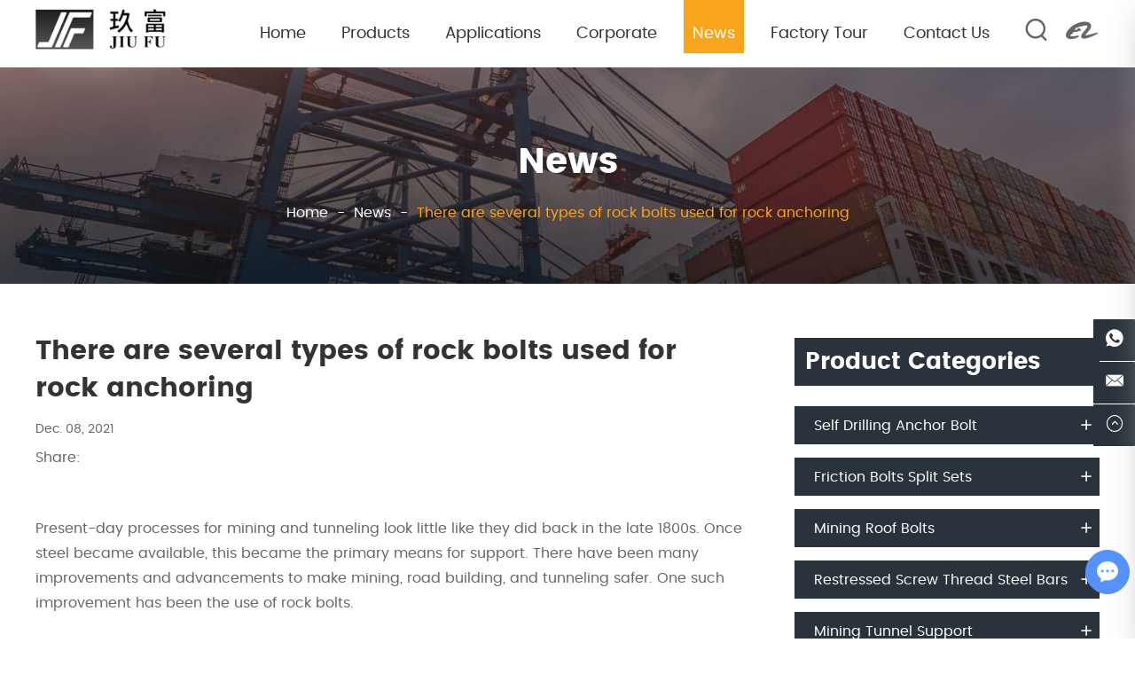

--- FILE ---
content_type: text/html
request_url: https://www.jfrockbolt.com/news/there-are-several-types-of-rock-bolts-used.html
body_size: 6816
content:
<!DOCTYPE html>
<html lang="en" prefix="og:http://ogp.me/ns#">
<head>
<meta charset="UTF-8">
<meta name="viewport" content="width=device-width, initial-scale=1, maximum-scale=1, user-scalable=no">
<meta http-equiv="X-UA-Compatible" content="IE=edge,chrome=1">
<meta name="renderer" content="webkit">
<meta content="telephone=no" name="format-detection" />
	<title>There are several types of rock bolts used for rock anchoring</title>
    <meta name="keywords" content="There are several types of rock bolts used for rock anchoring" />
    <meta name="description" content="There are several types of rock bolts used for rock anchoring" />
	<meta property="og:title" content="There are several types of rock bolts used for rock anchoring"/>  
	<meta property="og:description" content="There are several types of rock bolts used for rock anchoring"/>
	<meta property="og:type" content="website" />
	<meta property="og:site_name" content="Hebei Jiufu Industrial and Mining Parts Co., Ltd."/>
	<meta property="og:url" content="https://www.jfrockbolt.com/news/there-are-several-types-of-rock-bolts-used.html" />
				<meta property="og:image" content="https://www.jfrockbolt.com/data/watermark/20211227/61c93a111ecc1.jpg"/>	<link rel="preload" href="/themes/simplebootx/style/font/font-family/poppins-regular-webfont.woff2" as="font" type="font/woff2" crossorigin>
<link rel="preload" href="/themes/simplebootx/style/font/font-family/poppins-bold-webfont.woff2" as="font" type="font/woff2" crossorigin>
<link rel="stylesheet" href="/themes/simplebootx/style/css/main.css">
<script src="/themes/simplebootx/style/js/jquery.min.js" type="text/javascript" charset="utf-8"></script>
<link rel="shortcut icon" href="/favicon.ico" />
<!-- Global site tag (gtag.js) - Google Analytics -->
<script async src="https://www.googletagmanager.com/gtag/js?id=UA-217046895-1"></script>
<script>
  window.dataLayer = window.dataLayer || [];
  function gtag(){dataLayer.push(arguments);}
  gtag('js', new Date());

  gtag('config', 'UA-217046895-1');
</script>
<!-- Global site tag (gtag.js) - Google Analytics -->
<script async src="https://www.googletagmanager.com/gtag/js?id=G-FKQCRNNPDZ"></script>
<script>
  window.dataLayer = window.dataLayer || [];
  function gtag(){dataLayer.push(arguments);}
  gtag('js', new Date());

  gtag('config', 'G-FKQCRNNPDZ');
</script>
<!--[if IE]>
<script>
    (function(){if(!/*@cc_on!@*/0)return;var e = "abbr,article,aside,audio,bb,canvas,datagrid,datalist,details,dialog,eventsource,figure,footer,header,hgroup,main,mark,menu,meter,nav,output,progress,section,time,video".split(','),i=e.length;while(i--){document.createElement(e[i])}})()
</script>
<![endif]-->
<!--[if IE 6]>
<link rel="stylesheet" type="text/css" href="https://www.jfrockbolt.com/themes/simplebootx/style/css/main.css">
<![endif]-->
<!--[if lt IE 9]>
    <script src="https://www.jfrockbolt.com/themes/simplebootx/style/js/css3-mediaqueries.js"></script>
<![endif]-->
<script type="application/ld+json">
							{
    "@context": "https://schema.org/",
    "@type": "Article",
    "image": "https://www.jfrockbolt.com/https://www.jfrockbolt.com/data/watermark/20211227/61c93a111ecc1.jpg",
    "mainEntityOfPage": "https://www.jfrockbolt.com/news/there-are-several-types-of-rock-bolts-used.html",
    "name": "There are several types of rock bolts used for rock anchoring",
    "headline": "There are several types of rock bolts used for rock anchoring",
    "datePublisher": "2021-12-08T00:00:00+08:00",
    "dateModified": "2021-12-08T00:00:00+08:00",
    "description": "Present-day processes for mining and tunneling look little like they did back in the late 1800s. Once steel became available, this became the primary means for support.",
    "articleBody": "Present-day processes for mining and tunneling look little like they did back in the late 1800s. Once steel became available, this became the primary means for support. There have been many improvements and advancements to make mining, road building, and tunneling safer. One such improvement has been the use of rock bolts.Rock bolting helps with corrosion protection to stabilize rock so that it will not fracture or collapse on workers, travelers, or adventurers. Today, there are many applications of rock bolting. In addition to mining and tunneling, these bolts are used in concrete dams, bridge abutments, rock cliffs, steep slopes, and stabilizing road cuts.At present, there are many types of anchor rods used for support. According to the anchoring length between them and the supported body, they can be divided into concentrated anchor type anchor rods and full-length anchor type anchor rods. Concentrated Anchor Bolt refers to the bolt in which only part of the bolt device and the rod body is in contact with the wall of the bolt hole. Including end anchoring, point anchoring and partial anchoring, etc.; full-length anchoring type anchors refer to anchoring devices or anchor rods that are in contact with the wall of the anchor hole over the entire length of the anchor rod, including various friction anchors, Full-length mortar bolts, resin bolts and cement bolts, etc.According to the anchoring method of the anchor rod, it can be divided into two types: mechanical anchoring type and bonding anchoring type. The anchoring device or the anchor rod body is in contact with the hole wall, and the anchor rod is anchored by friction, which belongs to the mechanical anchoring type anchor rod; Anchor rods that are bonded and fixed to the wall of the anchor rod hole, and anchored by the bonding force, belong to the bonded anchor rod.Construction method of rock boltStep 1 - Drill Your HoleStep 2 - Inject GroutStep 3 - Insert Threaded Sheathed Rock AnchorsStep 4 - Install Bearing PlateStep 5 - Tension the Anchor Appropriately",
    "author": {
        "@type": "Thing",
        "name": "Hebei Jiufu Industrial and Mining Parts Co., Ltd."
    },
    "publisher": {
        "@type": "Organization",
        "name": "Hebei Jiufu Industrial and Mining Parts Co., Ltd.",
        "logo": {
            "@type": "ImageObject",
            "url": "https://www.jfrockbolt.com/https://www.jfrockbolt.com/data/upload/20211123/619c3c62ebed5.png"
        }
    },
    "speakable": {
        "@type": "SpeakableSpecification",
        "xpath": [
            "/html/head/title",
            "html/head/meta[@name='description']/@content"
        ]
    }
}
							</script>    </head>
    <body>
        <header class="clearfix on" id="header-sec">
            <nav class="navbar navbar-default navbar-fixed-top" role="navigation">
                <div class="container posi-rela fix">
                    <div class="navbar-header">
                        <a class="navbar-toggle collapsed" href="javascript:void(0)" id="navToggle"> <span class="icon-bar"></span> <span class="icon-bar"></span> <span class="icon-bar"></span> </a>
                        <a class="navbar-brand" href="/" title="Hebei Jiufu Industrial and Mining Parts Co., Ltd." style="display: block;width: 177px;">
                            <span style="display: block;position: relative;overflow: hidden;padding-top: 31.073%;">
                            <img src="https://www.jfrockbolt.com/data/upload/20211123/619c3c62ebed5.png" alt="Hebei Jiufu Industrial and Mining Parts Co., Ltd." title="Hebei Jiufu Industrial and Mining Parts Co., Ltd." class="logo" style="position: absolute;top: 0;left: 0;right: 0;width: 100%;height: 100%;">
                            </span>
                        </a>
                    </div>
                    <div class="collapse navbar-collapse" id="bs-example-navbar-collapse-1">
                        <ul class="nav navbar-nav navbar-right" id="navigation">
                            <li class="Lev1">
                                <a class="menu1 " href="/" title="Home">Home</a>
                            </li>
                            <li class="Lev1">
                                <a class="menu1 " href="https://www.jfrockbolt.com/products/" title="Products">Products</a>
                                <ul class="dropdown menu2">
                                    <li class="Lev2 "> 
                                        <a href="https://www.jfrockbolt.com/self-drilling-anchor-bolt/" title="Self Drilling Anchor Bolt">Self Drilling Anchor Bolt</a> 
                                                                            </li><li class="Lev2 "> 
                                        <a href="https://www.jfrockbolt.com/friction-bolts-split-sets/" title="Friction Bolts Split Sets">Friction Bolts Split Sets</a> 
                                                                            </li><li class="Lev2 "> 
                                        <a href="https://www.jfrockbolt.com/mining-roof-bolts/" title="Mining Roof Bolts">Mining Roof Bolts</a> 
                                                                            </li><li class="Lev2 "> 
                                        <a href="https://www.jfrockbolt.com/restressed-screw-thread-steel-bars/" title="Restressed Screw Thread Steel Bars">Restressed Screw Thread Steel Bars</a> 
                                                                            </li><li class="Lev2 "> 
                                        <a href="https://www.jfrockbolt.com/mining-tunnel-support/" title="Mining Tunnel Support">Mining Tunnel Support</a> 
                                        <ul class="dropdown menu3">
                                            <li class="Lev3 h1-text"><a href="https://www.jfrockbolt.com/mining-mesh/" title="Mining Mesh">Mining Mesh</a> </li><li class="Lev3 h1-text"><a href="https://www.jfrockbolt.com/anchor-plate/" title="Anchor Plate">Anchor Plate</a> </li><li class="Lev3 h1-text"><a href="https://www.jfrockbolt.com/anchoring-agent/" title="anchoring agent">anchoring agent</a> </li><li class="Lev3 h1-text"><a href="https://www.jfrockbolt.com/steel-strand-and-anchor-lock/" title="Steel strand and anchor lock">Steel strand and anchor lock</a> </li><li class="Lev3 h1-text"><a href="https://www.jfrockbolt.com/rock-drilling-tools/" title="rock drilling tools">rock drilling tools</a> </li><li class="Lev3 h1-text"><a href="https://www.jfrockbolt.com/expansion-shell/" title="expansion shell">expansion shell</a> </li>                                        </ul>                                    </li><li class="Lev2 "> 
                                        <a href="https://www.jfrockbolt.com/nuts/" title="Nuts">Nuts</a> 
                                                                            </li>                                </ul>                            </li><li class="Lev1">
                                <a class="menu1 " href="https://www.jfrockbolt.com/applications/" title="Applications">Applications</a>
                                                            </li><li class="Lev1">
                                <a class="menu1 " href="https://www.jfrockbolt.com/corporate/" title="Corporate">Corporate</a>
                                <ul class="dropdown menu2">
                                    <li class="Lev2 "> 
                                        <a href="https://www.jfrockbolt.com/corporate/company-introduction/" title="Company Introduction">Company Introduction</a> 
                                                                            </li><li class="Lev2 "> 
                                        <a href="https://www.jfrockbolt.com/development-history/" title="Development History">Development History</a> 
                                                                            </li>                                </ul>                            </li><li class="Lev1">
                                <a class="menu1 active" href="https://www.jfrockbolt.com/news/" title="News">News</a>
                                                            </li><li class="Lev1">
                                <a class="menu1 " href="https://www.jfrockbolt.com/factory-tour/" title="Factory Tour">Factory Tour</a>
                                                            </li><li class="Lev1">
                                <a class="menu1 " href="https://www.jfrockbolt.com/contact-us/" title="Contact Us">Contact Us</a>
                                                            </li>                            <li class="search nav-search">
                                <a href="javascript:;" class="open-search"><i class="iconfont icon-sousuo"></i></a>
                                <form class="form-search" id="searchform" action="/index.php/Search/Index/index.html" method="get">
                                    <input type="search" value="" name="q" class="search-input" placeholder="Search">
                                    <button type="submit" class="search-btn"><i class="iconfont icon-sousuo"></i></button>
                                </form>
                            </li>
                            <li class="alibaba">
                                <a href="" target="_blank" rel="nofollow" ><i class="iconfont icon-alibabaalibaba"></i></a>
                            </li>
                        </ul>
                    </div>
                    
                </div>
            </nav>
        </header>
        <div class="m_nav">
            <div class="top clearfix">
                <img src="/themes/simplebootx/style/img/closed.png" class="closed" />
            </div>
            <a href="/" title="Hebei Jiufu Industrial and Mining Parts Co., Ltd." class="logo">
               <img src="https://www.jfrockbolt.com/data/upload/20211123/619c3c62ebed5.png" alt="Hebei Jiufu Industrial and Mining Parts Co., Ltd." title="Hebei Jiufu Industrial and Mining Parts Co., Ltd." />
            </a>
            <div class="mm-search">
                <form class="mm-search-form" action="/index.php/Search/Index/index.html" method="get">
                    <input type="text" autocomplete="off" value="" name="q" class="side-mm-keyword" placeholder="Search">
                    <button type="submit" class="search-btn"><i class="iconfont icon-search4"></i></button>
                </form>
            </div>
            <ul class="topnav ul" data-in="fadeInDown" data-out="fadeOutUp">
                <li>
                    <a href="/" title="Home">Home</a>
                </li>
                <li>
                    <a href="https://www.jfrockbolt.com/products/" title="Products">Products</a>
                    <ul style="overflow: hidden; display: none;">
                        <li>
                            <a href="https://www.jfrockbolt.com/self-drilling-anchor-bolt/" title="Self Drilling Anchor Bolt">Self Drilling Anchor Bolt</a>
                                                    </li><li>
                            <a href="https://www.jfrockbolt.com/friction-bolts-split-sets/" title="Friction Bolts Split Sets">Friction Bolts Split Sets</a>
                                                    </li><li>
                            <a href="https://www.jfrockbolt.com/mining-roof-bolts/" title="Mining Roof Bolts">Mining Roof Bolts</a>
                                                    </li><li>
                            <a href="https://www.jfrockbolt.com/restressed-screw-thread-steel-bars/" title="Restressed Screw Thread Steel Bars">Restressed Screw Thread Steel Bars</a>
                                                    </li><li>
                            <a href="https://www.jfrockbolt.com/mining-tunnel-support/" title="Mining Tunnel Support">Mining Tunnel Support</a>
                            <ul style="overflow: hidden; display: none;">
                                <li>
                                    <a href="https://www.jfrockbolt.com/mining-mesh/" title="Mining Mesh">Mining Mesh</a>
                                                                    </li><li>
                                    <a href="https://www.jfrockbolt.com/anchor-plate/" title="Anchor Plate">Anchor Plate</a>
                                                                    </li><li>
                                    <a href="https://www.jfrockbolt.com/anchoring-agent/" title="anchoring agent">anchoring agent</a>
                                                                    </li><li>
                                    <a href="https://www.jfrockbolt.com/steel-strand-and-anchor-lock/" title="Steel strand and anchor lock">Steel strand and anchor lock</a>
                                                                    </li><li>
                                    <a href="https://www.jfrockbolt.com/rock-drilling-tools/" title="rock drilling tools">rock drilling tools</a>
                                                                    </li><li>
                                    <a href="https://www.jfrockbolt.com/expansion-shell/" title="expansion shell">expansion shell</a>
                                                                    </li>                            </ul>                        </li><li>
                            <a href="https://www.jfrockbolt.com/nuts/" title="Nuts">Nuts</a>
                                                    </li>                    </ul>                </li><li>
                    <a href="https://www.jfrockbolt.com/applications/" title="Applications">Applications</a>
                                    </li><li>
                    <a href="https://www.jfrockbolt.com/corporate/" title="Corporate">Corporate</a>
                    <ul style="overflow: hidden; display: none;">
                        <li>
                            <a href="https://www.jfrockbolt.com/corporate/company-introduction/" title="Company Introduction">Company Introduction</a>
                                                    </li><li>
                            <a href="https://www.jfrockbolt.com/development-history/" title="Development History">Development History</a>
                                                    </li>                    </ul>                </li><li>
                    <a href="https://www.jfrockbolt.com/news/" title="News">News</a>
                                    </li><li>
                    <a href="https://www.jfrockbolt.com/factory-tour/" title="Factory Tour">Factory Tour</a>
                                    </li><li>
                    <a href="https://www.jfrockbolt.com/contact-us/" title="Contact Us">Contact Us</a>
                                    </li>            </ul>
        </div>
                <div class="banner">
           <div class="banner-page">
                <div class="banner-title bold">
                    News                </div>
                <div class="banner-address">
                    <a href="/">Home</a> - <a href="https://www.jfrockbolt.com/news/" >News</a> - <a class="active">There are several types of rock bolts used for rock anchoring</a>                </div>
            </div> 
        </div> 
        <div class="section news">
            <div class="contain">
                <div class="news-tbody fix">
                    <div class="flo-left news-left">
                        <h1 class="news-left-title bold"> There are several types of rock bolts used for rock anchoring</h1>
                        <div class="news-left-date"> Dec. 08, 2021 </div>
                        <div class="news-share"> <span>Share:</span> <script type="text/javascript" src="//s7.addthis.com/js/300/addthis_widget.js#pubid=ra-5c36ba4cc441e256"></script><div class="addthis_inline_share_toolbox_d1ka"></div> </div>
                        <div class="news-detail h2-text">
                            <p>Present-day processes for mining and tunneling look little like they did back in the late 1800s. Once steel became available, this became the primary means for support. There have been many improvements and advancements to make mining, road building, and tunneling safer. One such improvement has been the use of rock bolts.</p><p><br/></p><p>Rock bolting helps with corrosion protection to stabilize rock so that it will not fracture or collapse on workers, travelers, or adventurers. Today, there are many applications of rock bolting. In addition to mining and tunneling, these bolts are used in concrete dams, bridge abutments, rock cliffs, steep slopes, and stabilizing road cuts.</p><p><br/></p><p>At present, there are many types of anchor rods used for support. According to the anchoring length between them and the supported body, they can be divided into concentrated anchor type anchor rods and full-length anchor type anchor rods. Concentrated Anchor Bolt refers to the bolt in which only part of the bolt device and the rod body is in contact with the wall of the bolt hole. Including end anchoring, point anchoring and partial anchoring, etc.; full-length anchoring type anchors refer to anchoring devices or anchor rods that are in contact with the wall of the anchor hole over the entire length of the anchor rod, including various friction anchors, Full-length mortar bolts, resin bolts and cement bolts, etc.</p><p><br/></p><p>According to the anchoring method of the anchor rod, it can be divided into two types: mechanical anchoring type and bonding anchoring type. The anchoring device or the anchor rod body is in contact with the hole wall, and the anchor rod is anchored by friction, which belongs to the mechanical anchoring type anchor rod; Anchor rods that are bonded and fixed to the wall of the anchor rod hole, and anchored by the bonding force, belong to the bonded anchor rod.</p><p><br/></p><p>Construction method of rock bolt</p><p>Step 1 - Drill Your Hole</p><p>Step 2 - Inject Grout</p><p>Step 3 - Insert Threaded Sheathed Rock Anchors</p><p>Step 4 - Install Bearing Plate</p><p>Step 5 - Tension the Anchor Appropriately</p>                        </div>
                         
                        <div class="fanpian ">
                            <div class="fanpians"><a href="https://www.jfrockbolt.com/news/friction-anchor-rod.html" class="fanpianbtn iconfont icon-left1"></a><a href="https://www.jfrockbolt.com/news/friction-anchor-rod.html" title="Friction Anchor Rod">Friction Anchor Rod</a></div>                                                    </div> 
                        <h1 class="Request-title bold">
                            Submit Your Request
                        </h1>
                        <div class="news-tbody-form">
                            <form method='post' onSubmit="return submitMsg3()" action="/index.php/api/guestbook/addmsg.html" enctype='multipart/form-data'>
                              <input type="hidden" id="type" name="type" value="2">
                              <input name="verifyid" value="2" type="hidden">
                                <div class="news-tbody-inputs ">
                                    <div class="input-name "> * Name</div>
                                    <input type="text" name="full_name" id="full_namec">
                                </div>
                                <div class="news-tbody-inputs pull-right ">
                                    <div class="input-name "> * E-mail </div>
                                    <input type="text" name="email" id="emailc">
                                </div>
                                <div class="news-tbody-inputs ">
                                    <div class="input-name "> * Tel. </div>
                                    <input type="text" name="tel" id="telc">
                                </div>
                                <div class="news-tbody-inputs pull-right ">
                                    <div class="input-name "> Country </div>
                                    <input type="text" name="from_country" id="from_countryc">
                                </div>
                                <div class="news-tbody-inputs news-tbody-input1 star">
                                    <div class="input-name"> * We appreciate your suggestion... </div>
                                    <textarea rows="" cols="" name="msg" id="msgc"></textarea>
                                </div>
                                <div class="news-tbody-inputs news-tbody-input2">
                                    <div class="input-name"> * CAPTCHA </div>
                                    <input type="text" name="verify" id="captchc">
                                    <div class="yanma">
                                        <a><img src="/index.php?g=api&m=checkcode&a=index&length=4&font_size=14&width=109&height=32&use_noise=0&use_curve=0&id=2" onclick="this.src='/index.php?g=api&m=checkcode&a=index&length=4&font_size=14&width=109&height=32&use_noise=0&use_curve=0&id=2&time='+Math.random();" style="cursor: pointer;"/></a>
                                    </div>
                                </div>
                                <div class="news-tbody-inputs pull-right news-tbody-btn">
                                    <button type="submit" class="news-send ">SEND</button>
                                </div>
                                <div class="clear"></div>
                            </form>
                        </div>
                    </div>
                    <div class="flo-right pro-left">
                        <div class="pro-left-name bold">
                            <a href="https://www.jfrockbolt.com/products/">Product Categories</a>
                        </div>
                        <ul class="pryiji h1-text">
                            <li > 
                                <a href="https://www.jfrockbolt.com/self-drilling-anchor-bolt/" title="Self Drilling Anchor Bolt">Self Drilling Anchor Bolt <i class="iconfont icon-jia2 "></i></a> 
                                                            </li><li > 
                                <a href="https://www.jfrockbolt.com/friction-bolts-split-sets/" title="Friction Bolts Split Sets">Friction Bolts Split Sets <i class="iconfont icon-jia2 "></i></a> 
                                                            </li><li > 
                                <a href="https://www.jfrockbolt.com/mining-roof-bolts/" title="Mining Roof Bolts">Mining Roof Bolts <i class="iconfont icon-jia2 "></i></a> 
                                                            </li><li > 
                                <a href="https://www.jfrockbolt.com/restressed-screw-thread-steel-bars/" title="Restressed Screw Thread Steel Bars">Restressed Screw Thread Steel Bars <i class="iconfont icon-jia2 "></i></a> 
                                                            </li><li > 
                                <a href="https://www.jfrockbolt.com/mining-tunnel-support/" title="Mining Tunnel Support">Mining Tunnel Support <i class="iconfont icon-jia2 "></i></a> 
                                <ul class="prerji " style="display: none;">
                                    <li > <a href="https://www.jfrockbolt.com/mining-mesh/" title="Mining Mesh">Mining Mesh </a> </li><li > <a href="https://www.jfrockbolt.com/anchor-plate/" title="Anchor Plate">Anchor Plate </a> </li><li > <a href="https://www.jfrockbolt.com/anchoring-agent/" title="anchoring agent">anchoring agent </a> </li><li > <a href="https://www.jfrockbolt.com/steel-strand-and-anchor-lock/" title="Steel strand and anchor lock">Steel strand and anchor lock </a> </li><li > <a href="https://www.jfrockbolt.com/rock-drilling-tools/" title="rock drilling tools">rock drilling tools </a> </li><li > <a href="https://www.jfrockbolt.com/expansion-shell/" title="expansion shell">expansion shell </a> </li> 
                                </ul>                            </li><li > 
                                <a href="https://www.jfrockbolt.com/nuts/" title="Nuts">Nuts <i class="iconfont icon-jia2 "></i></a> 
                                                            </li>                        </ul>
                        <div class="pro-left-name bold"> Hot Products </div>
                        <div class="hotpro-list">
                            <div class="hotpro-item">
                                <div class="hotpro-item-img"> 
                                    <a href="https://www.jfrockbolt.com/expansion-shell/expansion-shells.html" title="Expansion Shells" class="pic">
                                        <img src="/data/watermark/20250219/67b57f7c66ccf_.webp" title="Expansion Shells" alt="Expansion Shells">
                                    </a> 
                                </div>
                                <div class="hotpro-item-info"> 
                                    <div class="hotpro-item-info-name bold self-ellipsis"> 
                                        <a href="https://www.jfrockbolt.com/expansion-shell/expansion-shells.html" title="Expansion Shells">Expansion Shells</a> 
                                    </div> 
                                    <div class="hotpro-item-info-text h2-text self-ellipsis-2"> 
                                        <a href="https://www.jfrockbolt.com/expansion-shell/expansion-shells.html" title=""></a> 
                                    </div>
                                </div>
                            </div><div class="hotpro-item">
                                <div class="hotpro-item-img"> 
                                    <a href="https://www.jfrockbolt.com/anchoring-agent/resin-anchoring-agent.html" title="Resin Anchoring Agent" class="pic">
                                        <img src="/data/watermark/20250219/67b5318abb7f2_.webp" title="Resin Anchoring Agent" alt="Resin Anchoring Agent">
                                    </a> 
                                </div>
                                <div class="hotpro-item-info"> 
                                    <div class="hotpro-item-info-name bold self-ellipsis"> 
                                        <a href="https://www.jfrockbolt.com/anchoring-agent/resin-anchoring-agent.html" title="Resin Anchoring Agent">Resin Anchoring Agent</a> 
                                    </div> 
                                    <div class="hotpro-item-info-text h2-text self-ellipsis-2"> 
                                        <a href="https://www.jfrockbolt.com/anchoring-agent/resin-anchoring-agent.html" title=""></a> 
                                    </div>
                                </div>
                            </div><div class="hotpro-item">
                                <div class="hotpro-item-img"> 
                                    <a href="https://www.jfrockbolt.com/anchor-plate/rock-bolt-volcano-plate.html" title="Rock Bolt Volcano Plate" class="pic">
                                        <img src="/data/watermark/20250218/67b4439c03a8e_.webp" title="Rock Bolt Volcano Plate" alt="Rock Bolt Volcano Plate">
                                    </a> 
                                </div>
                                <div class="hotpro-item-info"> 
                                    <div class="hotpro-item-info-name bold self-ellipsis"> 
                                        <a href="https://www.jfrockbolt.com/anchor-plate/rock-bolt-volcano-plate.html" title="Rock Bolt Volcano Plate">Rock Bolt Volcano Plate</a> 
                                    </div> 
                                    <div class="hotpro-item-info-text h2-text self-ellipsis-2"> 
                                        <a href="https://www.jfrockbolt.com/anchor-plate/rock-bolt-volcano-plate.html" title=""></a> 
                                    </div>
                                </div>
                            </div>                        </div>
                    </div>
                </div>
            </div>
        </div>
        <div class="footer">
            <div class="contain">
                <a href="/" title="Hebei Jiufu Industrial and Mining Parts Co., Ltd." class="foot-logos"><img src="https://www.jfrockbolt.com/data/upload/20211123/619c3c69394dc.png" alt="Hebei Jiufu Industrial and Mining Parts Co., Ltd." title="Hebei Jiufu Industrial and Mining Parts Co., Ltd."></a>
            
                <div class="foot">
                    <div class="fo1 ">
                        <div class="fobiao bold ">Hebei Jiufu Industrial and Mining Parts Co., Ltd. </div>
                        <div class="h2-text fotext">
                            <p>Hebei Jiufu Industrial and Mining Parts Co., Ltd. is a manufacturer specializing in the supply of supporting materials for coal mining, construction engineering and large-scale concrete projects. It mainly produces self-drilling bolts, friction bolts, glass fiber reinforced plastic solid bolts</p>
                        </div>
                        <div class="shejiao"> 
                            <a href="https://www.facebook.com/Hebei-Jiufu-Industrial-and-Mining-Parts-Co-Ltd-108447491744415" target="_blank" rel="nofollow" class="iconfont icon-facebook"></a> 
                            <a href="" target="_blank" rel="nofollow" class="iconfont icon-twitter"></a>
                            <a href="https://www.linkedin.com/company/jfrockbolt/" target="_blank" rel="nofollow" class="iconfont icon-linkedin"></a> 
                            <a href="https://www.pinterest.jp/jfrockbolt/" target="_blank" rel="nofollow" class="iconfont icon-pinterest"></a> 
                            <a href="" target="_blank" rel="nofollow" class="iconfont icon-instagram1"></a> 
                            <a href="https://www.youtube.com/channel/UCT3vO7JC4tqtyW9s_qJiXIQ" target="_blank" rel="nofollow" class="iconfont icon-youtube"></a>  
                        </div>
                    </div>
                    <div class="fo2  fo-hidden">
                        <div class="fobiao bold ">Featured Product</div>
                        <div class="fonav h1-text">
                            <a href="https://www.jfrockbolt.com/self-drilling-anchor-bolt/" title="Self Drilling Anchor Bolt"><< Self Drilling Anchor Bolt</a><a href="https://www.jfrockbolt.com/friction-bolts-split-sets/" title="Friction Bolts Split Sets"><< Friction Bolts Split Sets</a><a href="https://www.jfrockbolt.com/mining-roof-bolts/" title="Mining Roof Bolts"><< Mining Roof Bolts</a><a href="https://www.jfrockbolt.com/restressed-screw-thread-steel-bars/" title="Restressed Screw Thread Steel Bars"><< Restressed Screw Thread Steel Bars</a><a href="https://www.jfrockbolt.com/mining-tunnel-support/" title="Mining Tunnel Support"><< Mining Tunnel Support</a><a href="https://www.jfrockbolt.com/nuts/" title="Nuts"><< Nuts</a>                        </div>
                    </div>
                    <div class="fo3 fo-hidden">
                        <div class="fobiao bold ">Navigation </div>
                        <div class="fonav fonav2 h1-text">
                            <a href="/" title="Home"><< Home</a> 
                            <a href="https://www.jfrockbolt.com/products/" title="Products"><< Products</a><a href="https://www.jfrockbolt.com/applications/" title="Applications"><< Applications</a><a href="https://www.jfrockbolt.com/corporate/" title="Corporate"><< Corporate</a><a href="https://www.jfrockbolt.com/news/" title="News"><< News</a><a href="https://www.jfrockbolt.com/factory-tour/" title="Factory Tour"><< Factory Tour</a><a href="https://www.jfrockbolt.com/contact-us/" title="Contact Us"><< Contact Us</a>                        </div> 
                    </div> 
                </div>
                <div class="foot-bottom">
                    <div class="footer-add ">
                        Copyright © Hebei Jiufu Industrial and Mining Parts Co., Ltd.   All Rights Reserved | <a href="/sitemap.xml" target="_blank">Sitemap</a> | Technical Support: <a href="https://www.reanod.com/" rel="nofollow" target="_blank"><img src="/themes/simplebootx/style/img/reanod.png"></a>
                    </div>
                                                                                <div class="Keywords ">
                        Keywords: <a href="https://www.jfrockbolt.com/self-drilling-anchor-bolt/self-drilling-anchor-bolt.html" title="Self Drilling Anchor Bolt">Self Drilling Anchor Bolt,</a>
                        <a href="https://www.jfrockbolt.com/self-drilling-anchor-bolt/" title="Hollow Self Drilling Anchor System">Hollow Self Drilling Anchor System</a>
                                            </div>                </div>
            </div>
        </div>
        <div class="m-kf">
            <a class="kf-item" href="https://api.whatsapp.com/send?phone=8615533040524" target="_blank" rel="nofollow">
                <i class="iconfont icon-whatsapp1"></i>
            </a>
            <a class="kf-item" href="mailto:matthew@jfrockbolt.com">
                <i class="iconfont icon-email1"></i>
            </a>
            <div id="go_top" class="kf-item gotop" onclick="topFunction()" >
                <i class="iconfont icon-up_s"></i>
            </div>
        </div>
        <script src="/themes/simplebootx/style/js/slide.js" type="text/javascript" charset="utf-8"></script>
        <script src="/themes/simplebootx/style/js/main.js" type="text/javascript" charset="utf-8"></script>
        <script src="/themes/simplebootx/style/js/swiper.min.js" type="text/javascript" charset="utf-8"></script>
        <script src="/themes/simplebootx/style/js/banner.js" type="text/javascript" charset="utf-8"></script>
        <script type="text/javascript" src="/themes/simplebootx/style/js/form1.js"></script>
        <script type="text/javascript" src="/themes/simplebootx/style/js/jquery.lazyload.min.js"></script>
        <script>
var dxurl = window.location.href;
var title = "There are several types of rock bolts used for rock anchoring";
if(!title)title='Other';
$.get("/index.php?g=Demo&m=Index&a=views&zxurl="+dxurl+"&title="+title);

var proarttitle = 'There are several types of rock bolts used for rock anchoring';
var mod = '1';
$.get("/index.php?g=Demo&m=Index&a=arp&modelid=" + mod + "&zxurl="+dxurl+"&title="+proarttitle);</script>
<script>
    var cookie_id = checkCookie();
    console.log(cookie_id);
    (function() {
        var _reanodcode = document.createElement("script");
        _reanodcode.src = "//chat.chukouplus.com/static/js/init_kefu.js?time="+Math.random();
        var s = document.getElementsByTagName("script")[0];
        s.parentNode.insertBefore(_reanodcode, s);
    })();
    function setCookie(cname,cvalue,exdays){
        var d = new Date();
        d.setTime(d.getTime()+(exdays*24*60*60*1000));
        var expires = "expires="+d.toGMTString();
        document.cookie = cname+"="+cvalue+"; "+expires +";path=/";
    }
    function getCookie(cname){
        var name = cname + "=";
        var ca = document.cookie.split(';');
        for(var i=0; i<ca.length; i++) {
            var c = ca[i].trim();
            if (c.indexOf(name)==0) { return c.substring(name.length,c.length); }
        }
        return "";
    }
    function checkCookie(){
        var webchat = getCookie("webchat");
        if (webchat==""){
            webchat = Date.now();
            if (webchat!="" && webchat!=null){
                setCookie("webchat",webchat);
            }
        }
        return webchat;
    }
</script>
    </body>
</html>

--- FILE ---
content_type: text/css
request_url: https://www.jfrockbolt.com/themes/simplebootx/style/css/main.css
body_size: 22874
content:
.nav {padding-left: 0;margin-bottom: 0;list-style: none;}.nav > li {position: relative;display: block;}.nav > li > a {position: relative;display: block;padding: 10px 15px;}.nav > li > a:hover,.nav > li > a:focus {text-decoration: none;background-color: #eeeeee;}.nav > li.disabled > a {color: #777777;}.nav > li.disabled > a:hover,.nav > li.disabled > a:focus {color: #777777;text-decoration: none;cursor: not-allowed;background-color: transparent;}.nav-tabs .dropdown-menu {margin-top: -1px;border-top-left-radius: 0;border-top-right-radius: 0;}.navbar {position: relative;min-height: 50px;margin-bottom: 20px;border: 1px solid transparent;}@media (min-width: 768px) {.navbar {border-radius: 4px;}}@media (min-width: 768px) {.navbar-header {float: left;}}.navbar-collapse {padding-right: 15px;padding-left: 15px;overflow-x: visible;border-top: 1px solid transparent;-webkit-box-shadow: inset 0 1px 0 rgba(255, 255, 255, 0.1);box-shadow: inset 0 1px 0 rgba(255, 255, 255, 0.1);-webkit-overflow-scrolling: touch;}.navbar-collapse.in {overflow-y: auto;}@media (min-width: 992px) {.navbar-collapse {width: auto;border-top: 0;-webkit-box-shadow: none;box-shadow: none;}.navbar-collapse.collapse {display: block !important;height: auto !important;padding-bottom: 0;overflow: visible !important;}.navbar-collapse.in {overflow-y: visible;}.navbar-fixed-top .navbar-collapse,.navbar-static-top .navbar-collapse,.navbar-fixed-bottom .navbar-collapse {padding-right: 0;padding-left: 0;}}.navbar-fixed-top,.navbar-fixed-bottom {position: fixed;right: 0;left: 0;z-index: 1030;}.navbar-fixed-top .navbar-collapse,.navbar-fixed-bottom .navbar-collapse {max-height: 340px;}@media (max-device-width: 480px) and (orientation: landscape) {.navbar-fixed-top .navbar-collapse,.navbar-fixed-bottom .navbar-collapse {max-height: 200px;}}@media (min-width: 768px) {.navbar-fixed-top,.navbar-fixed-bottom {border-radius: 0;}}.navbar-fixed-top {top: 0;border-width: 0 0 1px;}.navbar-fixed-bottom {bottom: 0;margin-bottom: 0;border-width: 1px 0 0;}.container > .navbar-header,.container-fluid > .navbar-header,.container > .navbar-collapse,.container-fluid > .navbar-collapse {margin-right: -15px;margin-left: -15px;}@media (min-width: 768px) {.container > .navbar-header,.container-fluid > .navbar-header,.container > .navbar-collapse,.container-fluid > .navbar-collapse {margin-right: 0;margin-left: 0;}}.navbar-static-top {z-index: 1000;border-width: 0 0 1px;}@media (min-width: 768px) {.navbar-static-top {border-radius: 0;}}.navbar-brand {float: left;height: 50px;padding: 15px 15px;font-size: 18px;line-height: 20px;}.navbar-brand:hover,.navbar-brand:focus {text-decoration: none;}.navbar-brand > img {display: block;}@media (min-width: 768px) {.navbar > .container .navbar-brand,.navbar > .container-fluid .navbar-brand {margin-left: -15px;}}.navbar-toggle {position: relative;float: right;padding: 9px 10px;margin-right: 15px;margin-top: 8px;margin-bottom: 8px;background-color: transparent;background-image: none;border: 1px solid transparent;border-radius: 4px;}.navbar-toggle:focus {outline: 0;}.navbar-toggle .icon-bar {display: block;width: 22px;height: 2px;border-radius: 1px;}.navbar-toggle .icon-bar + .icon-bar {margin-top: 4px;}@media (min-width: 768px) {.navbar-toggle {display: none;}}.navbar-nav {margin: 7.5px -15px;}.navbar-nav > li > a {padding-top: 10px;padding-bottom: 10px;line-height: 20px;}@media (max-width: 767px) {.navbar-nav .open .dropdown-menu {position: static;float: none;width: auto;margin-top: 0;background-color: transparent;border: 0;-webkit-box-shadow: none;box-shadow: none;}.navbar-nav .open .dropdown-menu > li > a,.navbar-nav .open .dropdown-menu .dropdown-header {padding: 5px 15px 5px 25px;}.navbar-nav .open .dropdown-menu > li > a {line-height: 20px;}.navbar-nav .open .dropdown-menu > li > a:hover,.navbar-nav .open .dropdown-menu > li > a:focus {background-image: none;}}@media (min-width: 768px) {.navbar-nav {float: left;margin: 0;}.navbar-nav > li {float: left;}.navbar-nav > li > a {padding-top: 15px;padding-bottom: 15px;}}.navbar-nav > li > .dropdown-menu {margin-top: 0;border-top-left-radius: 0;border-top-right-radius: 0;}.navbar-fixed-bottom .navbar-nav > li > .dropdown-menu {margin-bottom: 0;border-top-left-radius: 4px;border-top-right-radius: 4px;border-bottom-right-radius: 0;border-bottom-left-radius: 0;}.navbar-btn {margin-top: 8px;margin-bottom: 8px;}.navbar-btn.btn-sm {margin-top: 10px;margin-bottom: 10px;}.navbar-btn.btn-xs {margin-top: 14px;margin-bottom: 14px;}.navbar-text {margin-top: 15px;margin-bottom: 15px;}@media (min-width: 768px) {.navbar-text {float: left;margin-right: 15px;margin-left: 15px;}}@media (min-width: 768px) {.navbar-left {float: left !important;}.navbar-right {float: right !important;margin-right: -15px;}.navbar-right ~ .navbar-right {margin-right: 0;}}.navbar-default {background-color: #f8f8f8;border-color: #e7e7e7;}.navbar-default .navbar-brand {color: #777;}.navbar-default .navbar-brand:hover,.navbar-default .navbar-brand:focus {color: #5e5e5e;background-color: transparent;}.navbar-default .navbar-text {color: #777;}.navbar-default .navbar-nav > li > a {color: #777;}.navbar-default .navbar-nav > li > a:hover,.navbar-default .navbar-nav > li > a:focus {color: #333;background-color: transparent;}.navbar-default .navbar-nav > .active > a,.navbar-default .navbar-nav > .active > a:hover,.navbar-default .navbar-nav > .active > a:focus {color: #555;background-color: #e7e7e7;}.navbar-default .navbar-nav > .disabled > a,.navbar-default .navbar-nav > .disabled > a:hover,.navbar-default .navbar-nav > .disabled > a:focus {color: #ccc;background-color: transparent;}.navbar-default .navbar-nav > .open > a,.navbar-default .navbar-nav > .open > a:hover,.navbar-default .navbar-nav > .open > a:focus {color: #555;background-color: #e7e7e7;}@media (max-width: 767px) {.navbar-default .navbar-nav .open .dropdown-menu > li > a {color: #777;}.navbar-default .navbar-nav .open .dropdown-menu > li > a:hover,.navbar-default .navbar-nav .open .dropdown-menu > li > a:focus {color: #333;background-color: transparent;}.navbar-default .navbar-nav .open .dropdown-menu > .active > a,.navbar-default .navbar-nav .open .dropdown-menu > .active > a:hover,.navbar-default .navbar-nav .open .dropdown-menu > .active > a:focus {color: #555;background-color: #e7e7e7;}.navbar-default .navbar-nav .open .dropdown-menu > .disabled > a,.navbar-default .navbar-nav .open .dropdown-menu > .disabled > a:hover,.navbar-default .navbar-nav .open .dropdown-menu > .disabled > a:focus {color: #ccc;background-color: transparent;}}.navbar-default .navbar-toggle {border-color: #ddd;}.navbar-default .navbar-toggle:hover,.navbar-default .navbar-toggle:focus {background-color: #ddd;}.navbar-default .navbar-toggle .icon-bar {background-color: #888;}.navbar-default .navbar-collapse,.navbar-default .navbar-form {border-color: #e7e7e7;}.navbar-default .navbar-link {color: #777;}.navbar-default .navbar-link:hover {color: #333;}.navbar-default .btn-link {color: #777;}.navbar-default .btn-link:hover,.navbar-default .btn-link:focus {color: #333;}.navbar-default .btn-link[disabled]:hover,fieldset[disabled] .navbar-default .btn-link:hover,.navbar-default .btn-link[disabled]:focus,fieldset[disabled] .navbar-default .btn-link:focus {color: #ccc;}.navbar-inverse {background-color: #222;border-color: #080808;}.navbar-inverse .navbar-brand {color: #9d9d9d;}.navbar-inverse .navbar-brand:hover,.navbar-inverse .navbar-brand:focus {color: #fff;background-color: transparent;}.navbar-inverse .navbar-text {color: #9d9d9d;}.navbar-inverse .navbar-nav > li > a {color: #9d9d9d;}.navbar-inverse .navbar-nav > li > a:hover,.navbar-inverse .navbar-nav > li > a:focus {color: #fff;background-color: transparent;}.navbar-inverse .navbar-nav > .active > a,.navbar-inverse .navbar-nav > .active > a:hover,.navbar-inverse .navbar-nav > .active > a:focus {color: #fff;background-color: #080808;}.navbar-inverse .navbar-nav > .disabled > a,.navbar-inverse .navbar-nav > .disabled > a:hover,.navbar-inverse .navbar-nav > .disabled > a:focus {color: #444;background-color: transparent;}.navbar-inverse .navbar-nav > .open > a,.navbar-inverse .navbar-nav > .open > a:hover,.navbar-inverse .navbar-nav > .open > a:focus {color: #fff;background-color: #080808;}@media (max-width: 767px) {.navbar-inverse .navbar-nav .open .dropdown-menu > .dropdown-header {border-color: #080808;}.navbar-inverse .navbar-nav .open .dropdown-menu .divider {background-color: #080808;}.navbar-inverse .navbar-nav .open .dropdown-menu > li > a {color: #9d9d9d;}.navbar-inverse .navbar-nav .open .dropdown-menu > li > a:hover,.navbar-inverse .navbar-nav .open .dropdown-menu > li > a:focus {color: #fff;background-color: transparent;}.navbar-inverse .navbar-nav .open .dropdown-menu > .active > a,.navbar-inverse .navbar-nav .open .dropdown-menu > .active > a:hover,.navbar-inverse .navbar-nav .open .dropdown-menu > .active > a:focus {color: #fff;background-color: #080808;}.navbar-inverse .navbar-nav .open .dropdown-menu > .disabled > a,.navbar-inverse .navbar-nav .open .dropdown-menu > .disabled > a:hover,.navbar-inverse .navbar-nav .open .dropdown-menu > .disabled > a:focus {color: #444;background-color: transparent;}}.navbar-inverse .navbar-toggle {border-color: #333;}.navbar-inverse .navbar-toggle:hover,.navbar-inverse .navbar-toggle:focus {background-color: #333;}.navbar-inverse .navbar-toggle .icon-bar {background-color: #fff;}.navbar-inverse .navbar-collapse,.navbar-inverse .navbar-form {border-color: #101010;}.navbar-inverse .navbar-link {color: #9d9d9d;}.navbar-inverse .navbar-link:hover {color: #fff;}.navbar-inverse .btn-link {color: #9d9d9d;}.navbar-inverse .btn-link:hover,.navbar-inverse .btn-link:focus {color: #fff;}.navbar-inverse .btn-link[disabled]:hover,fieldset[disabled] .navbar-inverse .btn-link:hover,.navbar-inverse .btn-link[disabled]:focus,fieldset[disabled] .navbar-inverse .btn-link:focus {color: #444;}.sr-only {position: absolute;width: 1px;height: 1px;padding: 0;margin: -1px;overflow: hidden;clip: rect(0,0,0,0);border: 0;}

/*** Swiper 3.4.2* Most modern mobile touch slider and framework with hardware accelerated transitions** http://www.idangero.us/swiper/** Copyright 2017, Vladimir Kharlampidi* The iDangero.us* http://www.idangero.us/** Licensed under MIT** Released on: March 10, 2017*/
.swiper-container{margin-left:auto;margin-right:auto;position:relative;overflow:hidden;z-index:1}.swiper-container-no-flexbox .swiper-slide{float:left}.swiper-container-vertical>.swiper-wrapper{-webkit-box-orient:vertical;-moz-box-orient:vertical;-ms-flex-direction:column;-webkit-flex-direction:column;flex-direction:column}.swiper-wrapper{position:relative;width:100%;height:100%;z-index:1;display:-webkit-box;display:-moz-box;display:-ms-flexbox;display:-webkit-flex;display:flex;-webkit-transition-property:-webkit-transform;-moz-transition-property:-moz-transform;-o-transition-property:-o-transform;-ms-transition-property:-ms-transform;transition-property:transform;-webkit-box-sizing:content-box;-moz-box-sizing:content-box;box-sizing:content-box}.swiper-container-android .swiper-slide,.swiper-wrapper{-webkit-transform:translate3d(0,0,0);-moz-transform:translate3d(0,0,0);-o-transform:translate(0,0);-ms-transform:translate3d(0,0,0);transform:translate3d(0,0,0)}.swiper-container-multirow>.swiper-wrapper{-webkit-box-lines:multiple;-moz-box-lines:multiple;-ms-flex-wrap:wrap;-webkit-flex-wrap:wrap;flex-wrap:wrap}.swiper-container-free-mode>.swiper-wrapper{-webkit-transition-timing-function:ease-out;-moz-transition-timing-function:ease-out;-ms-transition-timing-function:ease-out;-o-transition-timing-function:ease-out;transition-timing-function:ease-out;margin:0 auto}.swiper-slide{-webkit-flex-shrink:0;-ms-flex:0 0 auto;flex-shrink:0;width:100%;height:100%;position:relative}.swiper-container-autoheight,.swiper-container-autoheight .swiper-slide{height:auto}.swiper-container-autoheight .swiper-wrapper{-webkit-box-align:start;-ms-flex-align:start;-webkit-align-items:flex-start;align-items:flex-start;-webkit-transition-property:-webkit-transform,height;-moz-transition-property:-moz-transform;-o-transition-property:-o-transform;-ms-transition-property:-ms-transform;transition-property:transform,height}.swiper-container .swiper-notification{position:absolute;left:0;top:0;pointer-events:none;opacity:0;z-index:-1000}.swiper-wp8-horizontal{-ms-touch-action:pan-y;touch-action:pan-y}.swiper-wp8-vertical{-ms-touch-action:pan-x;touch-action:pan-x}.swiper-button-next,.swiper-button-prev{position:absolute;top:50%;width:27px;height:44px;margin-top:-22px;z-index:10;cursor:pointer;-moz-background-size:27px 44px;-webkit-background-size:27px 44px;background-size:27px 44px;background-position:center;background-repeat:no-repeat}.swiper-button-next.swiper-button-disabled,.swiper-button-prev.swiper-button-disabled{opacity:.35;cursor:auto;pointer-events:none}.swiper-button-prev,.swiper-container-rtl .swiper-button-next{}.swiper-button-prev.swiper-button-white,.swiper-container-rtl .swiper-button-next.swiper-button-white{}.swiper-button-next,.swiper-container-rtl .swiper-button-prev{}.swiper-button-next.swiper-button-white,.swiper-container-rtl .swiper-button-prev.swiper-button-white{}.swiper-pagination{position:absolute;text-align:center;-webkit-transition:.3s;-moz-transition:.3s;-o-transition:.3s;transition:.3s;-webkit-transform:translate3d(0,0,0);-ms-transform:translate3d(0,0,0);-o-transform:translate3d(0,0,0);transform:translate3d(0,0,0);z-index:10}.swiper-pagination.swiper-pagination-hidden{opacity:0}.swiper-container-horizontal>.swiper-pagination-bullets,.swiper-pagination-custom,.swiper-pagination-fraction{bottom:10px;left:0;width:100%}.swiper-pagination-bullet{width:8px;height:8px;display:inline-block;border-radius:100%;background:#000;opacity:.2}button.swiper-pagination-bullet{border:none;margin:0;padding:0;box-shadow:none;-moz-appearance:none;-ms-appearance:none;-webkit-appearance:none;appearance:none}.swiper-pagination-clickable .swiper-pagination-bullet{cursor:pointer}.swiper-pagination-white .swiper-pagination-bullet{background:#fff}.swiper-pagination-bullet-active{opacity:1;background:#007aff}.swiper-pagination-white .swiper-pagination-bullet-active{background:#fff}.swiper-pagination-black .swiper-pagination-bullet-active{background:#000}.swiper-container-vertical>.swiper-pagination-bullets{right:10px;top:50%;-webkit-transform:translate3d(0,-50%,0);-moz-transform:translate3d(0,-50%,0);-o-transform:translate(0,-50%);-ms-transform:translate3d(0,-50%,0);transform:translate3d(0,-50%,0)}.swiper-container-vertical>.swiper-pagination-bullets .swiper-pagination-bullet{margin:5px 0;display:block}.swiper-container-horizontal>.swiper-pagination-bullets .swiper-pagination-bullet{margin:0 5px}.swiper-pagination-progress{background:rgba(0,0,0,.25);position:absolute}.swiper-pagination-progress .swiper-pagination-progressbar{background:#007aff;position:absolute;left:0;top:0;width:100%;height:100%;-webkit-transform:scale(0);-ms-transform:scale(0);-o-transform:scale(0);transform:scale(0);-webkit-transform-origin:left top;-moz-transform-origin:left top;-ms-transform-origin:left top;-o-transform-origin:left top;transform-origin:left top}.swiper-container-rtl .swiper-pagination-progress .swiper-pagination-progressbar{-webkit-transform-origin:right top;-moz-transform-origin:right top;-ms-transform-origin:right top;-o-transform-origin:right top;transform-origin:right top}.swiper-container-horizontal>.swiper-pagination-progress{width:100%;height:4px;left:0;top:0}.swiper-container-vertical>.swiper-pagination-progress{width:4px;height:100%;left:0;top:0}.swiper-pagination-progress.swiper-pagination-white{background:rgba(255,255,255,.5)}.swiper-pagination-progress.swiper-pagination-white .swiper-pagination-progressbar{background:#fff}.swiper-pagination-progress.swiper-pagination-black .swiper-pagination-progressbar{background:#000}.swiper-container-3d{-webkit-perspective:1200px;-moz-perspective:1200px;-o-perspective:1200px;perspective:1200px}.swiper-container-3d .swiper-cube-shadow,.swiper-container-3d .swiper-slide,.swiper-container-3d .swiper-slide-shadow-bottom,.swiper-container-3d .swiper-slide-shadow-left,.swiper-container-3d .swiper-slide-shadow-right,.swiper-container-3d .swiper-slide-shadow-top,.swiper-container-3d .swiper-wrapper{-webkit-transform-style:preserve-3d;-moz-transform-style:preserve-3d;-ms-transform-style:preserve-3d;transform-style:preserve-3d}.swiper-container-3d .swiper-slide-shadow-bottom,.swiper-container-3d .swiper-slide-shadow-left,.swiper-container-3d .swiper-slide-shadow-right,.swiper-container-3d .swiper-slide-shadow-top{position:absolute;left:0;top:0;width:100%;height:100%;pointer-events:none;z-index:10}.swiper-container-3d .swiper-slide-shadow-left{background-image:-webkit-gradient(linear,left top,right top,from(rgba(0,0,0,.5)),to(rgba(0,0,0,0)));background-image:-webkit-linear-gradient(right,rgba(0,0,0,.5),rgba(0,0,0,0));background-image:-moz-linear-gradient(right,rgba(0,0,0,.5),rgba(0,0,0,0));background-image:-o-linear-gradient(right,rgba(0,0,0,.5),rgba(0,0,0,0));background-image:linear-gradient(to left,rgba(0,0,0,.5),rgba(0,0,0,0))}.swiper-container-3d .swiper-slide-shadow-right{background-image:-webkit-gradient(linear,right top,left top,from(rgba(0,0,0,.5)),to(rgba(0,0,0,0)));background-image:-webkit-linear-gradient(left,rgba(0,0,0,.5),rgba(0,0,0,0));background-image:-moz-linear-gradient(left,rgba(0,0,0,.5),rgba(0,0,0,0));background-image:-o-linear-gradient(left,rgba(0,0,0,.5),rgba(0,0,0,0));background-image:linear-gradient(to right,rgba(0,0,0,.5),rgba(0,0,0,0))}.swiper-container-3d .swiper-slide-shadow-top{background-image:-webkit-gradient(linear,left top,left bottom,from(rgba(0,0,0,.5)),to(rgba(0,0,0,0)));background-image:-webkit-linear-gradient(bottom,rgba(0,0,0,.5),rgba(0,0,0,0));background-image:-moz-linear-gradient(bottom,rgba(0,0,0,.5),rgba(0,0,0,0));background-image:-o-linear-gradient(bottom,rgba(0,0,0,.5),rgba(0,0,0,0));background-image:linear-gradient(to top,rgba(0,0,0,.5),rgba(0,0,0,0))}.swiper-container-3d .swiper-slide-shadow-bottom{background-image:-webkit-gradient(linear,left bottom,left top,from(rgba(0,0,0,.5)),to(rgba(0,0,0,0)));background-image:-webkit-linear-gradient(top,rgba(0,0,0,.5),rgba(0,0,0,0));background-image:-moz-linear-gradient(top,rgba(0,0,0,.5),rgba(0,0,0,0));background-image:-o-linear-gradient(top,rgba(0,0,0,.5),rgba(0,0,0,0));background-image:linear-gradient(to bottom,rgba(0,0,0,.5),rgba(0,0,0,0))}.swiper-container-coverflow .swiper-wrapper,.swiper-container-flip .swiper-wrapper{-ms-perspective:1200px}.swiper-container-cube,.swiper-container-flip{overflow:visible}.swiper-container-cube .swiper-slide,.swiper-container-flip .swiper-slide{pointer-events:none;-webkit-backface-visibility:hidden;-moz-backface-visibility:hidden;-ms-backface-visibility:hidden;backface-visibility:hidden;z-index:1}.swiper-container-cube .swiper-slide .swiper-slide,.swiper-container-flip .swiper-slide .swiper-slide{pointer-events:none}.swiper-container-cube .swiper-slide-active,.swiper-container-cube .swiper-slide-active .swiper-slide-active,.swiper-container-flip .swiper-slide-active,.swiper-container-flip .swiper-slide-active .swiper-slide-active{pointer-events:auto}.swiper-container-cube .swiper-slide-shadow-bottom,.swiper-container-cube .swiper-slide-shadow-left,.swiper-container-cube .swiper-slide-shadow-right,.swiper-container-cube .swiper-slide-shadow-top,.swiper-container-flip .swiper-slide-shadow-bottom,.swiper-container-flip .swiper-slide-shadow-left,.swiper-container-flip .swiper-slide-shadow-right,.swiper-container-flip .swiper-slide-shadow-top{z-index:0;-webkit-backface-visibility:hidden;-moz-backface-visibility:hidden;-ms-backface-visibility:hidden;backface-visibility:hidden}.swiper-container-cube .swiper-slide{visibility:hidden;-webkit-transform-origin:0 0;-moz-transform-origin:0 0;-ms-transform-origin:0 0;transform-origin:0 0;width:100%;height:100%}.swiper-container-cube.swiper-container-rtl .swiper-slide{-webkit-transform-origin:100% 0;-moz-transform-origin:100% 0;-ms-transform-origin:100% 0;transform-origin:100% 0}.swiper-container-cube .swiper-slide-active,.swiper-container-cube .swiper-slide-next,.swiper-container-cube .swiper-slide-next+.swiper-slide,.swiper-container-cube .swiper-slide-prev{pointer-events:auto;visibility:visible}.swiper-container-cube .swiper-cube-shadow{position:absolute;left:0;bottom:0;width:100%;height:100%;background:#000;opacity:.6;-webkit-filter:blur(50px);filter:blur(50px);z-index:0}.swiper-container-fade.swiper-container-free-mode .swiper-slide{-webkit-transition-timing-function:ease-out;-moz-transition-timing-function:ease-out;-ms-transition-timing-function:ease-out;-o-transition-timing-function:ease-out;transition-timing-function:ease-out}.swiper-container-fade .swiper-slide{pointer-events:none;-webkit-transition-property:opacity;-moz-transition-property:opacity;-o-transition-property:opacity;transition-property:opacity}.swiper-container-fade .swiper-slide .swiper-slide{pointer-events:none}.swiper-container-fade .swiper-slide-active,.swiper-container-fade .swiper-slide-active .swiper-slide-active{pointer-events:auto}.swiper-zoom-container{width:100%;height:100%;display:-webkit-box;display:-moz-box;display:-ms-flexbox;display:-webkit-flex;display:flex;-webkit-box-pack:center;-moz-box-pack:center;-ms-flex-pack:center;-webkit-justify-content:center;justify-content:center;-webkit-box-align:center;-moz-box-align:center;-ms-flex-align:center;-webkit-align-items:center;align-items:center;text-align:center}.swiper-zoom-container>canvas,.swiper-zoom-container>img,.swiper-zoom-container>svg{max-width:100%;max-height:100%;object-fit:contain}.swiper-scrollbar{border-radius:10px;position:relative;-ms-touch-action:none;background:rgba(0,0,0,.1)}.swiper-container-horizontal>.swiper-scrollbar{position:absolute;left:1%;bottom:3px;z-index:50;height:5px;width:98%}.swiper-container-vertical>.swiper-scrollbar{position:absolute;right:3px;top:1%;z-index:50;width:5px;height:98%}.swiper-scrollbar-drag{height:100%;width:100%;position:relative;background:rgba(0,0,0,.5);border-radius:10px;left:0;top:0}.swiper-scrollbar-cursor-drag{cursor:move}.swiper-lazy-preloader{width:42px;height:42px;position:absolute;left:50%;top:50%;margin-left:-21px;margin-top:-21px;z-index:10;-webkit-transform-origin:50%;-moz-transform-origin:50%;transform-origin:50%;-webkit-animation:swiper-preloader-spin 1s steps(12,end) infinite;-moz-animation:swiper-preloader-spin 1s steps(12,end) infinite;animation:swiper-preloader-spin 1s steps(12,end) infinite}.swiper-lazy-preloader:after{display:block;content:"";width:100%;height:100%;;background-position:50%;-webkit-background-size:100%;background-size:100%;background-repeat:no-repeat}.swiper-lazy-preloader-white:after{}@-webkit-keyframes swiper-preloader-spin{100%{-webkit-transform:rotate(360deg)}}@keyframes swiper-preloader-spin{100%{transform:rotate(360deg)}}


.swiper-button-prev, .swiper-container-rtl .swiper-button-next {background-image: none;left: 0px;right: auto; font-family: "iconfont";font-size: 18px;color: #333;z-index: 10;}.swiper-button-prev::before{content: "\e730";}.swiper-button-next, .swiper-container-rtl .swiper-button-prev {background-image: none;right: 0px;left: auto; }.swiper-button-next::before{content: "\e731";}.swiper-button-next, .swiper-button-prev { font-family: "iconfont"; font-size: 18px;  text-align: center; color: #333; z-index: 10; }

.zoomPad{position:relative;float:left;z-index:99;cursor:crosshair;}
.zoomPreload{-moz-opacity:0.8;opacity: 0.8;filter: alpha(opacity = 80);color: #333;font-size: 12px;font-family: Tahoma;text-decoration: none;border: 1px solid #CCC;background-color: white;padding: 8px;text-align:center;background-image: url();background-repeat: no-repeat;background-position: 43px 30px;z-index:110;width:90px;height:43px;position:absolute;top:0px;left:0px;* width:100px;* height:49px;}
.zoomPup{overflow:hidden;background-color: #FFF;-moz-opacity:0.6;opacity: 0.6;filter: alpha(opacity = 60);z-index:120;position:absolute;border:1px solid #CCC;z-index:101;cursor:crosshair;}
.zoomOverlay{position:absolute;left:0px;top:0px;background:#FFF;/*opacity:0.5;*/z-index:5000;width:100%;height:100%;display:none;z-index:101;}
.zoomWindow{position:absolute;left:110%;top:40px;background:#FFF;z-index:6000;height:auto;z-index:10000;z-index:110;}
.zoomWrapper{position:relative;border:1px solid #C6C6C6;z-index:110;}
.zoomWrapperTitle{display:block;background:#C6C6C6;color:#FFF;height:18px;line-height:18px;width:100%;overflow:hidden;text-align:center;font-size:10px;position:absolute;top:0px;left:0px;z-index:120;-moz-opacity:0.6;opacity: 0.6;filter: alpha(opacity = 60);}
.zoomWrapperImage{display:block;position:relative;overflow:hidden;z-index:110;}
.zoomWrapperImage img{border:0px;display:block;position:absolute;z-index:101;}
.zoomIframe{z-index: -1;filter:alpha(opacity=0);-moz-opacity: 0.80;opacity: 0.80;position:absolute;display:block;}

/*********************************************************
/ When clicking on thumbs jqzoom will add the class
/ "zoomThumbActive" on the anchor selected
/*********************************************************/
#baguetteBox-overlay { display: none; opacity: 0; position: fixed; overflow: hidden; top: 0; left: 0; width: 100%; height: 100%; background-color: #222; background-color: rgba(0, 0, 0, 0.8); -webkit-transition: opacity .5s ease; -o-transition: opacity .5s ease; -moz-transition: opacity .5s ease; transition: opacity .5s ease; z-index: 99999999999999999999999999999999999999; }
#baguetteBox-overlay.visible { opacity: 1; }
#baguetteBox-overlay .full-image { display: inline-block; position: relative; width: 100%; height: 100%; text-align: center; }
#baguetteBox-overlay .full-image figure { display: inline; margin: 0; height: 100%; }
#baguetteBox-overlay .full-image img { display: inline-block; width: auto; height: auto; max-height: 100%; max-width: 100%; vertical-align: middle; -webkit-box-shadow: 0 0 8px rgba(0, 0, 0, 0.6); box-shadow: 0 0 8px rgba(0, 0, 0, 0.6); }
#baguetteBox-overlay .full-image figcaption { display: block; position: absolute; bottom: 0; width: 100%; text-align: center; line-height: 1.8; color: #ccc; background-color: #000; background-color: rgba(0, 0, 0, 0.6); font-family: Verdana, Geneva, sans-serif; }
#baguetteBox-overlay .full-image:before { content: ""; display: inline-block; height: 50%; width: 1px; margin-right: -1px; }
#baguetteBox-slider { position: absolute; left: 0; top: 0; height: 100%; width: 100%; white-space: nowrap; -webkit-transition: left .4s ease, -webkit-transform .4s ease; transition: left .4s ease, -webkit-transform .4s ease; -o-transition: left .4s ease, -o-transform .4s ease; -moz-transition: left .4s ease, transform .4s ease, -moz-transform .4s ease; transition: left .4s ease, transform .4s ease; transition: left .4s ease, transform .4s ease, -webkit-transform .4s ease, -moz-transform .4s ease, -o-transform .4s ease; transition: left .4s ease, transform .4s ease, -webkit-transform .4s ease; }
#baguetteBox-slider.bounce-from-right { -webkit-animation: bounceFromRight .4s ease-out; -moz-animation: bounceFromRight .4s ease-out; animation: bounceFromRight .4s ease-out; }
#baguetteBox-slider.bounce-from-left { -webkit-animation: bounceFromLeft .4s ease-out; -moz-animation: bounceFromLeft .4s ease-out; animation: bounceFromLeft .4s ease-out; }
.baguetteBox-button#next-button, .baguetteBox-button#previous-button { top: 50%; top: -webkit-calc(50% - 30px); top: -moz-calc(50% - 30px); top: calc(50% - 30px); width: 44px; height: 60px; }
.baguetteBox-button { position: absolute; cursor: pointer; outline: 0; padding: 0; margin: 0; border: 0; border-radius: 15%; background-color: #323232; background-color: rgba(50, 50, 50, 0.5); color: #ddd; font: 1.6em sans-serif; -webkit-transition: background-color .4s ease; -o-transition: background-color .4s ease; -moz-transition: background-color .4s ease; transition: background-color .4s ease; }
.baguetteBox-button:hover { background-color: rgba(50, 50, 50, 0.9); }
.baguetteBox-button#next-button { right: 2%; display: block !important; }
.baguetteBox-button#previous-button { left: 2%; display: block !important; }
.baguetteBox-button#close-button { top: 20px; right: 2%; right: -webkit-calc(2% + 6px); right: -moz-calc(2% + 6px); right: calc(2% + 6px); width: 30px; height: 30px; }
.baguetteBox-button svg { position: absolute; left: 0; top: 0; }

.owl-carousel .owl-wrapper:after {content: ".";display: block;clear: both;visibility: hidden;line-height: 0;height: 0;}/* display none until init */.owl-carousel{display: none;position: relative;width: 100%;-ms-touch-action: pan-y;}.owl-carousel .owl-wrapper{display: none;position: relative;-webkit-transform: translate3d(0px, 0px, 0px);}.owl-carousel .owl-wrapper-outer{overflow: hidden;position: relative;width: 100%;}.owl-carousel .owl-wrapper-outer.autoHeight{-webkit-transition: height 500ms ease-in-out;-moz-transition: height 500ms ease-in-out;-ms-transition: height 500ms ease-in-out;-o-transition: height 500ms ease-in-out;transition: height 500ms ease-in-out;}.owl-carousel .owl-item{float: left;}.owl-controls .owl-page,.owl-controls .owl-buttons div{cursor: pointer;}.owl-controls {-webkit-user-select: none;-khtml-user-select: none;-moz-user-select: none;-ms-user-select: none;user-select: none;-webkit-tap-highlight-color: rgba(0, 0, 0, 0);}/* mouse grab icon  fix */.owl-carousel  .owl-wrapper,.owl-carousel  .owl-item{-webkit-backface-visibility: hidden;-moz-backface-visibility:    hidden;-ms-backface-visibility:     hidden;-webkit-transform: translate3d(0,0,0);-moz-transform: translate3d(0,0,0);-ms-transform: translate3d(0,0,0);}/* Owl Carousel Owl Demo Theme  v1.3.3 *//* Styling Next and Prev buttons */.owl-theme .owl-controls .owl-buttons { font-size: 0; letter-spacing: 0; text-align: center; }.owl-theme .owl-controls .owl-buttons div { display: inline-block; vertical-align: top; font-size: 12px; font-size: 1.2rem; }/* Clickable class fix problem with hover on touch devices *//* Use it for non-touch hover action *//* Styling Pagination*/.owl-theme .owl-controls .owl-pagination { font-size: 0; letter-spacing: 0; text-align: center; margin-top: 30px; }@media screen and (max-width: 991px) { .owl-theme .owl-controls .owl-pagination { margin-top: 20px; } }@media screen and (max-width: 767px) { .owl-theme .owl-controls .owl-pagination { margin-top: 10px; } }.owl-theme .owl-controls .owl-page { display: inline-block; vertical-align: top; }.owl-theme .owl-controls .owl-page span { display: block; width: 14px; height: 14px; border-radius: 50%; margin: 0 5px; font-size: 0; border: solid 2px #fff; }@media screen and (max-width: 991px) { .owl-theme .owl-controls .owl-page span { margin: 0 4px; width: 12px; height: 12px; } }@media screen and (max-width: 767px) { .owl-theme .owl-controls .owl-page span { margin: 0 3px; width: 10px; height: 10px; } }.owl-theme .owl-controls .owl-page.active span, .owl-theme .owl-controls.clickable .owl-page:hover span { background-color: #fff; }/* If PaginationNumbers is true */.owl-theme .owl-controls .owl-page span.owl-numbers { height: auto; width: auto; color: #FFF; padding: 2px 10px; font-size: 12px; border-radius: 30px; }/* preloading images */.owl-item.loading { min-height: 150px; }.cer-owl { position: relative; margin-left: -12px; margin-right: -12px;padding-bottom: 66px;}.cer-owl .owl-buttons {display: none !important; }.cer-owl .owl-btns { font-size: 0; letter-spacing: 0; }.cer-owl .owl-btns .owl-btn { display: inline-block; vertical-align: top; font-size: 14px;  line-height: 31px; color: #666; cursor: pointer; position: absolute; bottom: 0; width: 33px;height: 33px;border: 1px solid #686868; }.cer-owl .owl-btns .owl-btn:hover { background: #252525;color: #fff;border-color: #252525; }.cer-owl .owl-btns .owl-btn.disabled { color: #666; cursor: auto; }.cer-owl .owl-btns .item-prev { left: 50%;transform: translateX(-120%); }@media screen and (max-width: 991px) { .cer-owl .owl-btns .item-prev { margin-right: 5px; } }.cer-owl .owl-btns .item-next { right: 50%;transform: translateX(120%); }.cer-owl .list-item { margin: 0 4%; }@media screen and (max-width: 1199px) { .cer-owl .list-item { margin: 0 5.17241%; } }.cer-owl .item-img img { display: block; width: 100%; }@media screen and (max-width: 991px) { .cer-owl .item-backdrop { display: none; } }.cer-owl .item-backdrop:before { opacity: 0.7; filter: alpha(opacity=70); -ms-filter: "progid:DXImageTransform.Microsoft.Alpha(Opacity=70)"; }.cer-owl .item-backdrop .iconfont { font-size: 34px;color: #fff; position: relative; }

@font-face {
    font-family: 'poppinsbold';
    src: url('../font/font-family/poppins-bold-webfont.eot');
    src: url('../font/font-family/poppins-bold-webfont.eot?#iefix') format('embedded-opentype'),
         url('../font/font-family/poppins-bold-webfont.woff2') format('woff2'),
         url('../font/font-family/poppins-bold-webfont.woff') format('woff'),
         url('../font/font-family/poppins-bold-webfont.ttf') format('truetype'),
         url('../font/font-family/poppins-bold-webfont.svg#poppinsbold') format('svg');
    font-weight: normal;
    font-style: normal;
	font-display: swap;
}
@font-face {
    font-family: 'poppinsregular';
    src: url('../font/font-family/poppins-regular-webfont.eot');
    src: url('../font/font-family/poppins-regular-webfont.eot?#iefix') format('embedded-opentype'),
         url('../font/font-family/poppins-regular-webfont.woff2') format('woff2'),
         url('../font/font-family/poppins-regular-webfont.woff') format('woff'),
         url('../font/font-family/poppins-regular-webfont.ttf') format('truetype'),
         url('../font/font-family/poppins-regular-webfont.svg#poppinsregular') format('svg');
    font-weight: normal;
    font-style: normal;
	font-display: swap;
}


* { margin: 0; padding: 0; -moz-box-sizing: border-box; box-sizing: border-box; }
html { font-size: 62.5%;}
body {margin: 0 auto;font-family:"poppinsregular", arial;font-size: 12px;font-size: 1.2rem;height: 100%;background:#fff;width:100%;max-width:1920px;margin:0 auto; overflow-x:hidden;}
::selection { color: #fff; background: #F9A51B;}
.bold{font-family: 'poppinsbold';}
img {border: none; vertical-align: middle; max-width: 100%;}
ul li {list-style-type: none;}
ul, form, p, a, img, table, tr, td, li, dd, dt, dl, span {margin: 0;padding: 0;list-style: none;}
embed, video, iframe { max-width: 100%; }
input[type="submit"], textarea[type="submit"] { cursor: pointer; }
input[type="checkbox"], textarea[type="checkbox"] { cursor: pointer; }
input[type="radio"], textarea[type="radio"] { cursor: pointer; }
input, textarea, select {font-size: 14px; font-size: 1.4rem; border: none; outline: none; background: none;font-family:"poppinsregular",}
input:focus, textarea:focus, select:focus { outline: none; }
textarea { resize: none; }
.h1, .h2, .h3, h1, h2, h3{margin: 0;padding: 0;font-weight: normal;}
article,aside,dialog,footer,header,section,footer,nav,figure,menu{display:block}
a {text-decoration: none;color: #333;outline: none;transition: 0.5s;-moz-transition: 0.5s;-o-transition: 0.5s;-webkit-transition: 0.5s;cursor: pointer; display: inline-block; }
a:hover,a.active,a:focus {color: #F9A51B;text-decoration: none;transition: 0.5s ease-in-out;}
a:hover {text-decoration: none;color: #F9A51B;outline: none;transition: 0.5s;-moz-transition: 0.5s;-o-transition: 0.5s;-webkit-transition: 0.5s;cursor: pointer; }
a:link{text-decoration: none;}
a:visited{text-decoration: none;}
a, button {-webkit-transition: all .5s ease 0s;transition: all .5s ease 0s;text-decoration: none;background-color: transparent;border: 0;}
embed, video, iframe {max-width: 100%;}
.mar0{margin: 0 !important;}.padd0{padding: 0 !important;}
.iconfont{font-size: 20px; text-align: center; line-height: 1; }
.flo-left{float: left;}.flo-right{float: right;}.clear{clear: both;}
.pull-left { float: left !important; }
.pull-right { float: right !important; }
.fix { *zoom: 1; }
.fix:after, .fix:before { display: block; content: "clear"; height: 0; clear: both; overflow: hidden; visibility: hidden; }
.posi-rela{position: relative;}.posi-abso{position: absolute;}.posi-fix{position: fixed;}
.text-center{text-align: center;}.text-left{text-align: left;}.text-right{text-align: right;}
.contain{padding-right:15px;padding-left:15px;margin-right:auto;margin-left:auto}
@media (min-width:768px){.contain{width:750px;}}
@media (min-width:992px){.contain{width:980px;}}
@media (min-width:1260px){.contain{width:1230px;}}
.container{padding-right:15px;padding-left:15px;margin-right:auto;margin-left:auto}
@media (min-width:768px){.container{width:750px;}}
@media (min-width:992px){.container{width:980px;}}
@media (min-width:1260px){.container{width:1230px;}}
@media (min-width:1390px){.container{width:1360px;}}
@media (min-width:1500px){.container{width:1480px;}}
.flex{display: flex;}.block{display: block;}.inblock{display: inline-block;}
.self-ellipsis {display: block; overflow: hidden; white-space: nowrap; text-overflow: ellipsis; }
.self-ellipsis a{display: block; overflow: hidden; white-space: nowrap; text-overflow: ellipsis; }
.self-ellipsis-2 {display: -webkit-box !important;overflow: hidden;white-space: normal !important;text-overflow: ellipsis;word-wrap: break-word;-webkit-line-clamp: 2;-webkit-box-orient: vertical;}
.self-ellipsis-2 a {display: -webkit-box !important;overflow: hidden;white-space: normal !important;text-overflow: ellipsis;word-wrap: break-word;-webkit-line-clamp: 2;-webkit-box-orient: vertical;}
.self-ellipsis-3 {display: -webkit-box !important;overflow: hidden;white-space: normal !important;text-overflow: ellipsis;word-wrap: break-word;-webkit-line-clamp: 3;-webkit-box-orient: vertical;}
.self-ellipsis-3 a {display: -webkit-box !important;overflow: hidden;white-space: normal !important;text-overflow: ellipsis;word-wrap: break-word;-webkit-line-clamp: 3;-webkit-box-orient: vertical;}
a.pic{display: block; text-align: center; position: relative; overflow: hidden;}
.pic img {-webkit-transition: all 550ms;-o-transition: all 550ms;-moz-transition: all 550ms;transition: all 550ms;}
.pic:hover img {-webkit-transform: scale(1.1);-moz-transform: scale(1.1);-ms-transform: scale(1.1);-o-transform: scale(1.1);transform: scale(1.1);}
.picimgs a {position: relative;display: block;overflow: hidden;}
.picimgs:hover a::before {right: 50%;left: 50%;width: 0;background: rgba(255, 255, 255, .2);}
.picimgs a::before,.picimgs a::after {position: absolute;content: '';width: 100%;height: 100%;top: 0;left: 0;z-index: 1;background: rgba(255, 255, 255, 0);transition: all 0.7s ease-in-out;}
.picimgs:hover a::after {height: 0;top: 50%;bottom: 50%;background: rgba(255, 255, 255, .2);}
.common-vc { position: absolute; top: 50%; -webkit-transform: translateY(-50%); -moz-transform: translateY(-50%); -ms-transform: translateY(-50%); -o-transform: translateY(-50%); transform: translateY(-50%); }
.common-hc { position: absolute; left: 50%; -webkit-transform: translateX(-50%); -moz-transform: translateX(-50%); -ms-transform: translateX(-50%); -o-transform: translateX(-50%); transform: translateX(-50%); }
.common-center { position: absolute; top: 50%; left: 50%; -webkit-transform: translate(-50%, -50%); -moz-transform: translate(-50%, -50%); -ms-transform: translate(-50%, -50%); -o-transform: translate(-50%, -50%); transform: translate(-50%, -50%); }
.item-table {display: table;table-layout: fixed;width: 100%;height: 100%;}
.item-cell {display: table-cell;width: 100%;height: 100%;vertical-align: middle;}
.item-backdrop .iconfont {font-size: 26px;color: #fff;position: relative;}
/* .an-btn1 start */
.an-btn1 { position: relative; z-index: 1; overflow: hidden; -webkit-transition: background 0.4s linear, color 0.3s linear; -o-transition: background 0.4s linear, color 0.3s linear; -moz-transition: background 0.4s linear, color 0.3s linear; transition: background 0.4s linear, color 0.3s linear; }
.an-btn1:before { position: absolute; top: 50%; left: 50%; width: 120%; height: 50%; opacity: 0; filter: alpha(opacity=0); -ms-filter: "progid:DXImageTransform.Microsoft.Alpha(Opacity=0)"; z-index: -1; content: ''; background: #; -webkit-transition: all 0.4s linear 0s; -o-transition: all 0.4s linear 0s; -moz-transition: all 0.4s linear 0s; transition: all 0.4s linear 0s; -webkit-transform: translateX(-50%) translateY(-50%) rotate(45deg); -moz-transform: translateX(-50%) translateY(-50%) rotate(45deg); -ms-transform: translateX(-50%) translateY(-50%) rotate(45deg); -o-transform: translateX(-50%) translateY(-50%) rotate(45deg); transform: translateX(-50%) translateY(-50%) rotate(45deg); }
.an-btn1 .iconfont { -webkit-transition: all .5s; -o-transition: all .5s; -moz-transition: all .5s; transition: all .5s; }
.an-btn1:hover { border-color: #51CB93 !important; background-color: #51CB93 \9; color: #fff !important; }
.an-btn1:hover .iconfont { color: #fff !important; }
.an-btn1:hover:before { height: 500%; opacity: 1; filter: alpha(opacity=100); -ms-filter: "progid:DXImageTransform.Microsoft.Alpha(Opacity=100)"; }

/* .an-btn1 end */
/* .an-btn2 start */
.an-btn2 { position: relative; z-index: 1; overflow: hidden; -webkit-transition: background 0.4s linear, color 0.3s linear; -o-transition: background 0.4s linear, color 0.3s linear; -moz-transition: background 0.4s linear, color 0.3s linear; transition: background 0.4s linear, color 0.3s linear; }
.an-btn2:before { position: absolute; top: 50%; left: 50%; width: 120%; height: 50%; opacity: 0; filter: alpha(opacity=0); -ms-filter: "progid:DXImageTransform.Microsoft.Alpha(Opacity=0)"; z-index: -1; content: ''; background: #F9A51B; -webkit-transition: all 0.4s linear 0s; -o-transition: all 0.4s linear 0s; -moz-transition: all 0.4s linear 0s; transition: all 0.4s linear 0s; -webkit-transform: translateX(-50%) translateY(-50%) rotate(45deg); -moz-transform: translateX(-50%) translateY(-50%) rotate(45deg); -ms-transform: translateX(-50%) translateY(-50%) rotate(45deg); -o-transform: translateX(-50%) translateY(-50%) rotate(45deg); transform: translateX(-50%) translateY(-50%) rotate(45deg); }
.an-btn2 .iconfont { -webkit-transition: all .5s; -o-transition: all .5s; -moz-transition: all .5s; transition: all .5s; }
.an-btn2:hover { border-color: #F9A51B !important; background-color: #F9A51B \9; color: #fff !important; }
.an-btn2:hover .iconfont { color: #fff !important; }
.an-btn2:hover:before { height: 500%; opacity: 1; filter: alpha(opacity=100); -ms-filter: "progid:DXImageTransform.Microsoft.Alpha(Opacity=100)"; }

/* .an-btn2 end */
@media screen and (min-width: 992px) { .an-bd1 .item-backdrop { position: absolute; left: 0px; top: 0px; bottom: 0; right: 0; -webkit-transition: all 900ms ease; -o-transition: all 900ms ease; -moz-transition: all 900ms ease; transition: all 900ms ease; -webkit-transition: -webkit-transform 0.4s ease; transition: -webkit-transform 0.4s ease; -o-transition: -o-transform 0.4s ease; -moz-transition: transform 0.4s ease, -moz-transform 0.4s ease; transition: transform 0.4s ease; transition: transform 0.4s ease, -webkit-transform 0.4s ease, -moz-transform 0.4s ease, -o-transform 0.4s ease; -webkit-transform: scale(0, 1); -moz-transform: scale(0, 1); -ms-transform: scale(0, 1); -o-transform: scale(0, 1); transform: scale(0, 1); -webkit-transform-origin: right center; -moz-transform-origin: right center; -ms-transform-origin: right center; -o-transform-origin: right center; transform-origin: right center; }
  .an-bd1 .item-backdrop:before { position: absolute; content: ''; left: 0px; top: 0px; right: 0px; bottom: 0px; opacity: 0.51; filter: alpha(opacity=51); -ms-filter: "progid:DXImageTransform.Microsoft.Alpha(Opacity=51)"; background-color: #000; } }

@media screen and (min-width: 992px) { .an-bd1:hover .item-backdrop { -webkit-transform: scale(1, 1); -moz-transform: scale(1, 1); -ms-transform: scale(1, 1); -o-transform: scale(1, 1); transform: scale(1, 1); -webkit-transform-origin: left center; -moz-transform-origin: left center; -ms-transform-origin: left center; -o-transform-origin: left center; transform-origin: left center; } }

.at-resp-share-element .at4-share-count-container {
    text-decoration: none;float: right; padding-right: 15px;line-height: 25px !important;
}
.at-resp-share-element .at-icon{width: 24px!important;height: 24px!important;}
.at-style-responsive .at-share-btn{padding: 0!important; border-radius: 2px!important;}
.at-resp-share-element .at-share-btn .at-icon-wrapper{width: 24px!important;height: 24px!important;}
.at-resp-share-element .at-share-btn{margin-bottom: 0!important;margin-right: 3px!important;}
.at-resp-share-element .at-icon{width: 24px!important;height: 24px!important;}
.at-style-responsive .at-share-btn{padding: 0!important; border-radius: 2px!important;}
.at-resp-share-element .at-share-btn .at-icon-wrapper{width: 24px!important;height: 24px!important;}
.at-resp-share-element .at-share-btn{margin-bottom: 0!important;margin-right: 3px!important;}

@font-face {
  font-family: "iconfont"; /* Project id 1768807 */
  src: url('../font/font-icon/iconfont.woff2?t=1634973307282') format('woff2'),
       url('../font/font-icon/iconfont.woff?t=1634973307282') format('woff'),
       url('../font/font-icon/iconfont.ttf?t=1634973307282') format('truetype');
       font-display: swap;
}
@font-face {
  font-family: "iconfont"; /* Project id 2894554 */
  src: url('../font/font-icon2/iconfont.woff2?t=1636091581199') format('woff2'),
       url('../font/font-icon2/iconfont.woff?t=1636091581199') format('woff'),
       url('../font/font-icon2/iconfont.ttf?t=1636091581199') format('truetype');
       font-display: swap;
}

.iconfont {font-family: "iconfont" !important;font-size: 20px;font-style: normal;-webkit-font-smoothing: antialiased;-moz-osx-font-smoothing: grayscale;}
.icon-wx:before {content: "\e695";}.icon-a-qq1:before {content: "\e696";}.icon-up_s:before {content: "\e697";}.icon-a-weixin1:before {content: "\e698";}.icon-gongchang:before {content: "\e692";}.icon-xiaoshoubaobiao:before {content: "\e693";}.icon-chukou:before {content: "\e694";}.icon-alibabaalibaba:before {content: "\e691";}.icon-a-in1:before {content: "\e690";}.icon-a-pinterest11:before {content: "\e68d";}.icon-guge_google1141:before {content: "\e68e";}.icon-facebook_facebook521:before {content: "\e68f";}
.icon-sousuo4:before {content: "\e610";}.icon-sousuo:before {content: "\e616";}.icon-sousuo1:before {content: "\e65b";}.icon-up7:before {content: "\e722";}.icon-bottom7:before {content: "\e723";}.icon-left7:before {content: "\e724";}.icon-right7:before {content: "\e725";}.icon-instagram1:before {content: "\e640";}.icon-vk:before {content: "\e735";}.icon-jia2:before {content: "\e608";}.icon-jian2:before {content: "\e600";}.icon-home:before {content: "\e624";}.icon-edit:before {content: "\e611";}.icon-facebook:before {content: "\e620";}.icon-pinterest:before {content: "\e8ab";}.icon-linkedin:before {content: "\e648";}.icon-youtube:before {content: "\e6d6";}.icon-twitter:before {content: "\e607";}.icon-bigger:before {content: "\e647";}.icon-left:before {content: "\e72c";}.icon-right:before {content: "\e72d";}.icon-up1:before {content: "\e72e";}.icon-bottom1:before {content: "\e72f";}.icon-left1:before {content: "\e730";}.icon-right1:before {content: "\e731";}.icon-up:before {content: "\e73e";}.icon-bottom:before {content: "\e73f";}.icon-instagram:before {content: "\e79d";}.icon-tumblr:before {content: "\e79e";}.icon-download:before {content: "\e7a0";}.icon-download1:before {content: "\e7a7";}.icon-search4:before {content: "\e7b2";}.icon-address:before {content: "\e7bc";}.icon-email:before {content: "\e7bd";}.icon-contact:before {content: "\e7be";}.icon-whatsapp:before {content: "\e7bf";}.icon-fax:before {content: "\e7c2";}.icon-mobile:before {content: "\e7c6";}.icon-phone:before {content: "\e7c8";}.icon-tel:before {content: "\e7c7";}.icon-phone1:before {content: "\e7cb";}.icon-skype:before {content: "\e7cc";}.icon-whatsapp1:before {content: "\e7c1";}.icon-address1:before {content: "\e7c3";}.icon-contact1:before {content: "\e7c4";}.icon-email1:before {content: "\e7c5";}.icon-skype1:before {content: "\e7c9";}.icon-fax1:before {content: "\e7ca";}.icon-qq:before {content: "\e7ce";}.icon-tel1:before {content: "\e7cd";}.icon-wechat:before {content: "\e7cf";}.icon-phone2:before {content: "\e7d0";}.icon-message:before {content: "\e7da";}.icon-calendar:before {content: "\e7e1";}.icon-calendar1:before {content: "\e7e3";}.icon-top:before {content: "\e7ed";}.icon-youbian:before {content: "\e60f";}

/* mm-menu */
.mm-search-form{position: relative;background-color: #EFEFEF; border-radius: 20px;  padding: 6px 0;}
.mm-search{position: relative; padding: 0 15px; }
.mm-search-form input{font-size: 16px; color: #333; line-height: 28px; width: 100%; }
.mm-search .search-btn{position: absolute; top: 10px; right: 10px;background-color: transparent; border: 0;}
.mm-search .side-mm-keyword{max-height: 32px;height: 32px;padding: 0 16px;}

.m_nav{position: fixed;top: 0px;box-shadow: 0 15px 27px 0 rgba(167,165,165,0.38);width: 100%;height: 100%;background: #fff;transition: all ease 0.5s;-webkit-transition: all ease 0.5s;z-index: 2000;opacity: 1;visibility: visible;margin-top: 0;overflow-y: auto;transition: all .6s cubic-bezier(.77, 0, .175, 1) 0ms;top: 0;transform: translateX(100%);-ms-transform: translateX(100%);-webkit-transform: translateX(100%);-o-transform:translateX(100%);-moz-transform:translateX(100%); }.m_nav.open{transform: translateX(0);-ms-transform: translateX(0);-webkit-transform: translateX(0);-o-transform:translateX(0);-moz-transform:translateX(0); }
@media (min-width:992px){.m_nav.open{transform: translateX(100%);}}
.m_nav .top{height: 60px;padding: 20px;box-sizing: border-box;}
.m_nav .top .closed{width: 30px;height: 30px;vertical-align: middle;float:right;cursor: pointer;}
.m_nav .logo{width: 100%;margin:0 auto;}
.m_nav .logo img{display: block;margin:10px auto;}
.m_nav .ul{margin-top: 30px; padding: 0 20px;}
.m_nav .ul>li{padding: 10px 0px;border-bottom: 1px solid #f5f5f5;transform: translateY(0);-webkit-transform: translateY(100%);transform: translateY(100%);-webkit-transition: all .6s cubic-bezier(.77, 0, .175, 1) 0ms;transition: all .6s cubic-bezier(.77, 0, .175, 1) 0ms;opacity: 0;}

.m_nav.open .ul>li{opacity: 1;-webkit-transform: translateY(0);transform: translateY(0);}
.m_nav .ul li:nth-child(1) {-webkit-transition: all .2s cubic-bezier(.77, 0, .175, 1) 0ms;transition: all .2s cubic-bezier(.77, 0, .175, 1) 0ms;}.m_nav .ul li:nth-child(2) {-webkit-transition: all .4s cubic-bezier(.77, 0, .175, 1) 0ms;transition: all .4s cubic-bezier(.77, 0, .175, 1) 0ms;}.m_nav .ul li:nth-child(3) {-webkit-transition: all .6s cubic-bezier(.77, 0, .175, 1) 0ms;transition: all .6s cubic-bezier(.77, 0, .175, 1) 0ms;}.m_nav .ul li:nth-child(4) {-webkit-transition: all .8s cubic-bezier(.77, 0, .175, 1) 0ms;transition: all .8s cubic-bezier(.77, 0, .175, 1) 0ms;}.m_nav .ul li:nth-child(5) {-webkit-transition: all 1.0s cubic-bezier(.77, 0, .175, 1) 0ms;transition: all 1.0s cubic-bezier(.77, 0, .175, 1) 0ms;}.m_nav .ul li:nth-child(6) {-webkit-transition: all 1.2s cubic-bezier(.77, 0, .175, 1) 0ms;transition: all 1.2s cubic-bezier(.77, 0, .175, 1) 0ms;}.m_nav .ul li:nth-child(7) {-webkit-transition: all 1.2s cubic-bezier(.77, 0, .175, 1) 0ms;transition: all 1.2s cubic-bezier(.77, 0, .175, 1) 0ms;}
ul.topnav li {text-align: left; position:relative;}
ul.topnav li a {padding: 5px;padding-left: 0px;color: #333;display: block; font-size: 16px;line-height: 30px; padding-right:50px;}
ul.topnav ul {display: none;}
ul.topnav ul li {clear: both;}
ul.topnav ul li a {padding-left: 20px;font-size: 14px;font-weight: normal;outline: 0;}
ul.topnav ul li a:hover {}
ul.topnav ul ul li a {padding-left: 40px;}
ul.topnav ul ul ul li a {padding-left: 60px;}
ul.topnav span { display:block; position:absolute; right:0px; top:20px; width:24px; height:24px; background:#333; cursor:pointer; border-radius:5px;}
ul.topnav span:before{ content:""; width:16px; height:2px; background:#fff; position:absolute; left:4px; top:50%; margin-top:-1px;}
ul.topnav span:after{ content:""; width:16px; height:2px; background:#fff; position:absolute; left:4px; top:50%; margin-top:-1px; transform:rotate(90deg); transition:0.5s;}
ul.topnav span.yizi:after{ transform:rotate(0deg);}

::-webkit-input-placeholder {color:#999;opacity:1}
:-o-placeholder {color:#999;opacity:1 }
::-moz-placeholder {color:#999;opacity:1 }
:-ms-input-placeholder {color:#999;opacity:1 }

.m-kf {position: fixed;z-index: 99;right: 0px;top: 50%;}
.m-kf .iconfont{ font-size: 20px; color: #fff;}
.m-kf .kf-item {position: relative;display: block;font-size: 0;width: 47px;line-height: 47px;margin-bottom: 1px;font-size: 20px;color: #fff;text-align: center;background: #2A323B;border-radius: 1px;}

.m-kf .kf-item:hover{color: #F9A51B !important;background-color: #fff;right: 0px; }
.m-kf .kf-item:hover .iconfont{ color: #F9A51B !important;}
.m-kf .kf-item.active{background-color: #fff;}
/* .m-kf .kf-wx {position: absolute;display: none;bottom: 0;right: 100%;width: 90px;font-size: 0;line-height: 0;}
.m-kf .kf-wx img{width: 100%;} */
.m-kf .gotop {cursor: pointer;}
@media screen and (min-width: 801px) {}
@media screen and (max-width: 800px) {
	.m-kf {right: 0;top: auto;bottom: 0;display: -webkit-box;display: -webkit-flex;display: -moz-box;display: -ms-flexbox;display: flex;-webkit-box-orient: horizontal;-webkit-box-direction: normal;-webkit-flex-flow: row nowrap;-moz-box-orient: horizontal;-moz-box-direction: normal;-ms-flex-flow: row nowrap;flex-flow: row nowrap;-webkit-justify-content: space-around;-ms-flex-pack: distribute;justify-content: space-around;width: 100%;background-color: #2A323B;}
	.m-kf .kf-item {width: 20%;text-align: center;line-height: 60px;font-size: 26px;background-color: #2A323B !important;}
	.m-kf .iconfont{color: #fff !important;  font-size: 24px;}
	.m-kf .kf-item2 {position: relative;}
	.m-kf .kf-wx {bottom: 100%;right: 0;}
	.m-kf .gotop {width: 20%;line-height: 60px;font-size: 20px;font-size: 2rem;color: #fff;text-align: center;display: block;}
	.g-ft {padding-bottom: 63px;}
	.footer{margin-bottom: 60px;}
}

.navbar-default{background-color: transparent; border: 0; transition: all .5s;}
header.on .navbar-default{background-color: #fff;}
header.active .navbar-default{background-color: #fff;}
.navbar-header{height: auto;}
.navbar-brand{padding: 17px 15px 20px;height: 92px;}
.navbar-brand img{height: 100%;}
.navbar-collapse .navbar-nav>li{padding: 0 11px 0px; }
.navbar-collapse .navbar-nav>li>a{padding:29px 14px 13px;font-size: 18px;font-weight: 400;color: #FFFFFF;line-height: 28px;text-align: center;position: relative;}
header.active .navbar-collapse .navbar-nav>li>a, header.on .navbar-collapse .navbar-nav>li>a{color: #333;}
.navbar-collapse .navbar-nav>li:hover>a, .navbar-collapse .navbar-nav>li>a.active{ background: #F9A51B;color: #fff!important;}
.navbar-collapse .navbar-nav>li.nav-search{position: relative;padding: 0 29px; margin: 0;height: 100%;}
.navbar-collapse .navbar-nav>li.nav-search a{display: block;border: 0;font-size: 0;letter-spacing: 0;line-height: 0;padding: 27px 0 17px;}
.navbar-collapse .navbar-nav>li.nav-search:hover>a, .navbar-collapse .navbar-nav>li.nav-search>a.active, .navbar-collapse .navbar-nav>li.alibaba:hover>a, .navbar-collapse .navbar-nav>li.alibaba>a.active{ background-color: transparent; color: #fff;}
.nav-search .iconfont{font-size: 26px;  color: #fff; font-weight: bold;}
header.active .nav-search .iconfont, header.active .alibaba .iconfont, header.on .nav-search .iconfont, header.on .alibaba .iconfont{color: #666;}
.navbar-collapse .navbar-nav>li.alibaba{position: relative;padding: 0;padding-right: 15px; margin: 0;}
.navbar-collapse .navbar-nav>li.alibaba>a{display: block;border: 0;font-size: 0;letter-spacing: 0;line-height: 0;padding: 16px 0 6px;}
.alibaba .iconfont{font-size: 48px;  color: #fff; font-weight: bold;}
.form-search{position: absolute;top: 100%;right: 0;width: 260px;background: #f5f5f5;padding: 4px;visibility: hidden;opacity: 0;-webkit-transform: rotateX(-90deg);-moz-transform: rotateX(-90deg);-ms-transform: rotateX(-90deg);-o-transform: rotateX(-90deg);transform: rotateX(-90deg);transition: all 0.2s ease-in-out;-moz-transition: all 0.2s ease-in-out;-webkit-transition: all 0.2s ease-in-out;-o-transition: all 0.2s ease-in-out; border-radius: 10px;}
.form-search.active {visibility: visible;opacity: 1;-webkit-transform: rotateX(0deg);-moz-transform: rotateX(0deg);-ms-transform: rotateX(0deg);-o-transform: rotateX(0deg);transform: rotateX(0deg);}
.form-search input[type="search"] {font-size: 18px;background-color: #E5E5E5;font-weight: 400;line-height: 30px;margin: 0 0 10px;margin: 0;color: #333333;padding: 8px 10px;border: none;width: 90%;outline: none;background: transparent;transition: all 0.2s ease-in-out;-moz-transition: all 0.2s ease-in-out;-webkit-transition: all 0.2s ease-in-out;-o-transition: all 0.2s ease-in-out;}
.form-search button {background: transparent;border: none;float: right;width: 10%; height: 46px;position: relative;z-index: 2;}
.search-btn {position: absolute;right: 10px;top: 2px;border: 0;width: 20px;height: 20px;font-size: 16px; color: #333;}
.search-btn .iconfont{color: #666;}
.form-search input.search-input::-webkit-input-placeholder {color: #999;}
.form-search input.search-input::-moz-input-placeholder {color: #999;}
.form-search input.search-input::-ms-input-placeholder {color: #999;}
.navbar-toggle {padding: 2px 6px;margin-top: 10px;margin-bottom: 0px;margin-right: 0; border: 0px;}
.navbar-default .navbar-toggle .icon-bar {width: 32px;height: 4px;border-radius: 2px; background-color: #F9A51B;}
.navbar-toggle .icon-bar+.icon-bar{margin-top: 7px;}
.dropdown{display: none;position: absolute;min-width: 287px;padding-bottom: 2px; border-bottom: 6px solid #F9A51B;background-color: #fff;box-shadow: 0px 0px 5px 0px rgba(0, 0, 0, 0.2);}
.banner{margin-top: 92px;}
.Lev1:hover .menu2{display: block;}
.menu2{left: 13px;top: 100%;padding-top: 25px;padding-bottom: 25px;}
.dropdown>li{padding: 6px 0;position: relative;}
.dropdown>li>a{display: block;font-size: 18px;line-height: 30px;padding-left: 22px;}
.Lev2:hover .menu3{display: block;}
.menu3{top: 0;left: 100%;padding-top: 25px;padding-bottom: 25px;}

@media (min-width:1390px) and (max-width:1499px){
	.navbar-brand{height:88px; padding: 15px 15px 18px;}
	.navbar-collapse .navbar-nav>li{padding: 0 12px 0px; }
	.menu2{left: 12px;padding-top: 20px;padding-bottom: 20px;}
	.menu2>li{padding: 4px 0;}
	.menu2>li>a{font-size: 18px;line-height: 30px;padding-left: 20px;}
	.navbar-collapse .navbar-nav>li>a{padding:29px 10px 13px;font-size: 18px;line-height: 28px;}
	.navbar-collapse .navbar-nav>li.nav-search{padding: 0 25px; }
	.navbar-collapse .navbar-nav>li.nav-search a{padding: 27px 0 17px;}
	.nav-search .iconfont{font-size: 26px;  color: #fff; font-weight: bold;}
	.navbar-collapse .navbar-nav>li.alibaba{padding: 0;padding-right: 15px;}
	.navbar-collapse .navbar-nav>li.alibaba>a{padding: 16px 0 6px;}
	.alibaba .iconfont{font-size: 48px;}
	.banner{margin-top: 88px;}
}
@media (min-width:1260px) and (max-width:1389px){
	.navbar-brand{height:76px; padding: 10px 15px 16px;}
	.menu2{left: 10px;padding-top: 18px;padding-bottom: 18px;}
	.menu2>li{padding: 4px 0;}
	.menu2>li>a{font-size: 18px;line-height: 30px;padding-left: 18px;}
	.navbar-collapse .navbar-nav>li{padding: 0 10px 0px; }
	.navbar-collapse .navbar-nav>li>a{padding:24px 10px 8px;font-size: 18px;line-height: 28px;}
	.navbar-collapse .navbar-nav>li.nav-search{padding: 0 20px 16px; }
	.navbar-collapse .navbar-nav>li.nav-search a{padding: 22px 0 12px;}
	.nav-search .iconfont{font-size: 24px;  color: #fff; font-weight: bold;}
	.navbar-collapse .navbar-nav>li.alibaba{padding: 0;padding-right: 15px;}
	.navbar-collapse .navbar-nav>li.alibaba>a{padding: 15px 0 5px;}
	.alibaba .iconfont{font-size: 40px;}
	.banner{margin-top: 76px;}
}
@media (min-width:992px) and (max-width:1259px){
	.navbar-brand{height:60px; padding: 5px 15px 10px;}
	.navbar-collapse .navbar-nav>li{padding: 0 4px 0px; }
	.navbar-collapse .navbar-nav>li>a{padding:20px 8px 6px;font-size: 16px;line-height: 24px;}
	.menu2{left: 4px;padding-top: 16px;padding-bottom: 16px;}
	.menu2>li{padding: 4px 0;}
	.menu2>li>a{font-size: 16px;line-height: 28px;padding-left: 16px;}
	.navbar-collapse .navbar-nav>li.nav-search{padding: 0 12px 10px; }
	.navbar-collapse .navbar-nav>li.nav-search a{padding: 20px 0 10px;}
	.nav-search .iconfont{font-size: 20px;  color: #fff; font-weight: bold;}
	.navbar-collapse .navbar-nav>li.alibaba{padding: 0;padding-right: 15px;}
	.navbar-collapse .navbar-nav>li.alibaba>a{padding: 15px 0 5px;}
	.alibaba .iconfont{font-size: 30px;}
	.banner{margin-top: 60px;}
}
@media (max-width:991px){
	.navbar-brand{height:55px; padding: 5px 15px 5px;}
	.navbar-collapse{display: none !important;}
	.navbar-default .navbar-toggle{display: block !important;}
	.container>.navbar-header{width: 100%; margin: 0 !important;}
	.banner{margin-top: 55px!important;}
}
@media (max-width:767px){
	.navbar-brand{height:50px; padding: 2px 0px 2px;}
	.navbar-collapse{display: none !important;}
	.navbar-default .navbar-toggle{display: block !important;}
	.container>.navbar-header{width: 100%; margin: 0 !important;}
	.banner{margin-top: 50px!important;}
}


.slide .carouse{width:100%;overflow:hidden;position:relative; cursor: pointer;}
.slide .slideItem .banner-img{width:100%;}
.slide .carouse .slideItem{	width:100%;	position:absolute;}
.slide .console{ height: 57px; display: inline-block; width: 35px; position: absolute; top: 40%; }
.slide .dotList{ position: absolute; left: 0; bottom: 60px; width: 100%; text-align: center; margin-top: 20px; }
.slide .dotList ul li{ display: inline-block; width: 15px; height: 15px; background: #fff; border-radius: 50%; margin-left: 9px; cursor:pointer; }
.slide .dotList ul li.active{ background-position:0px 0px; background:#F9A51B;}
.slide .carousel-control{position: absolute; top: 45%; width: 30px; height: 30px; z-index:999; }
.slide .carousel-control.left{left:0;background-position:-38px 0px;	cursor:pointer;}
.slide .carousel-control.right{	right:0;background-position:-85px 0px;cursor:pointer;}
.slide .carousel-control.right { right: 55px; background-repeat: no-repeat; cursor: pointer; }

.slide .carousel-control.right:hover { }

.slide .dotList ul li{cursor: pointer; width: 15px; height: 15px; background: #fff; border-radius: 50%; font-size: 0px; margin-left: 4.5px;margin-right: 4.5px; border: none;outline: none;}

.slide .slidedetail{display:none;}
.slide .slide-count { display: none; }
@media screen and (max-width: 1300px){.slide .dotList{  left: 0; bottom: 40px; margin-top: 16px; }}
@media screen and (max-width: 991px){.slide .dotList{  left: 0; bottom: 20px; margin-top: 12px; }
.slide .dotList ul li{width: 9px; height: 9px; margin-left: 3px;margin-right: 3px; }}

.index-body{background: #2A323B;}
.section{position: relative;}
.h1-text{font-size: 16px;line-height: 30px;}.h1-text a{/*display: block;*/}
.h1-text p{min-height: 30px; line-height: 30px;}
.h2-text{font-size: 16px;line-height: 28px;}
.h2-text p{min-height: 28px; line-height: 28px;}
.secban{position: absolute;width: 16.19791666666667%;right: 16px; top: 0px;margin-top: -22.08333333333333%;z-index: 2;}
.sec1{background: #2A323B; position: relative;padding-top: 53px;}
.sec1-ab{position: absolute;left: 7.5%;bottom: 25%;font-size: 18px;color: #FFFFFF;line-height: 18px;text-transform: uppercase;letter-spacing: 18px; transform: rotateZ(90deg);width: 18px;}
.sec3-ab{position: absolute;left: 7.5%;top: 23.5%;font-size: 18px;color: #FFFFFF;line-height: 18px;text-transform: uppercase;letter-spacing: 18px; transform: rotateZ(90deg);width: 18px;}
.sec3-ab2{position: absolute;right: 7.5%;bottom: 46%;font-size: 18px;color: #FFFFFF;line-height: 18px;text-transform: uppercase;letter-spacing: 18px; transform: rotateZ(90deg);width: 18px;}
.sec1-title{font-size: 46px;color: #fff;line-height: 50px;text-align: center;position: relative;text-transform: uppercase;}
.sec1-title::before{content: "";position: absolute;width: 106px;height: 3px;background: #FFFFFF;bottom: 0; left: 50%;transform: translateX(-50%);}
.sec1-title a{display: inline-block;color: #fff;padding-bottom: 14px;}
.sec1-title a span{color: #F9A51B;}.sec1-title a:hover{color: #F9A51B;}
.sec1-tbody{margin-top: 45px;padding-bottom: 45px;}
.sec1-left{width: 45%;font-size: 16px;color: #FFFFFF;line-height: 28px;}
.sec1-right{width: 44%;font-size: 16px;color: #FFFFFF;line-height: 28px;}
.sec1-left a, .sec1-right a{display: block;color: #fff;}
.sec1-left a:hover, .sec1-right a:hover{color: #F9A51B;}
.sec2{background: url(../img/sec2-bgi.png) no-repeat top center;background-size: cover;background-color: #2A323B;}
.sec2-title{font-size: 46px;color: #161618;line-height: 50px; text-align: center;text-transform: uppercase;position: relative;margin-top: 66px;}
.sec2-title a{display: inline-block;color: #161618;padding-bottom: 15px;}.sec2-title a:hover{color: #F9A51B;}
.sec2-title::before{content: "";position: absolute;width: 106px;height: 3px;background: #FFFFFF;bottom: 0; left: 50%;transform: translateX(-50%);}
.sec2-tbody{margin-top: 61px;font-size: 0;letter-spacing: 0;}
.sec2-tbody-left{display: inline-block;vertical-align: top;width: 57.08333333333333%;margin-right: 3.333333333333333%;}
.sec2-tbody-left-img{position: relative;padding-bottom: 18px;}
.sec2-tbody-left-img::before{position: absolute;content: "";width: 100%; text-align: center;background: url(../img/sec2-yying.png) no-repeat center center;background-size: 100% 100%;left: 0;bottom: 0;height: 44px;}
.sec2-tbody-right{display: inline-block;vertical-align: top;width: 39.58333333333333%;padding-top: 77px;}
.sec2-tbody-title{font-size: 26px;color: #161618;line-height: 32px;position: relative;padding-left: 21px;}
.sec2-tbody-title::before{width: 76px;height: 76px;background: #F9A51B;border-radius: 50%;content: "";position: absolute;left: 0;top: -21px;}
.sec2-tbody-title a{z-index: 10;color: #161618;position: relative;}
.sec2-tbody-title a:hover{color: #666;}
.sec2-tbody-text{margin-top: 59px;height: 224px; overflow: hidden;}
.sec2-tbody-text a{display: block;}
.sec2-tbody-href{margin-top: 12px;}
.sec2-tbody-href a{width: 139px;display: inline-block;height: 43px;background: #252525;border-radius: 10px;font-size: 16px;text-align: center;color: #FFFFFF;line-height: 43px;}
.sec2-tbody-href a:hover{background-color: #F9A51B;}
.sec2-swiper{margin-top: 37px;padding-right: 132px;position: relative;padding-bottom: 55px;}
.swiper-slide-box{width: 100%;}
.slide-name{font-size: 20px;color: #333333;line-height: 28px; margin-top: 28px;}
.slide-text{margin-top: 8px;color: #666;}
.slide-text a{color: #666;}.slide-text a:hover{color: #F9A51B;}
.next1{right: 0;width: 33px;height: 33px;border: 1px solid #686868;font-size: 14px;line-height: 30px;top: 189px;margin-top: 0;}
.prev1{left: auto;right: 48px;width: 33px;height: 33px;border: 1px solid #686868;font-size: 14px;line-height: 30px;top: 189px;margin-top: 0;}
.prev1:hover, .next1:hover{background: #252525;color: #fff;}
.sec3{padding-top: 72px; background: url(../img/sec3-bgi.jpg) no-repeat bottom center;background-size: cover;padding-bottom: 287px;position: relative;}
.sec3-list{font-size: 0;letter-spacing: 0;margin-top: 69px; margin-left: -71px;margin-right: -71px;padding-bottom: 49px;}
.sec3-list-item{position: relative; width: 33.3333333333%;display: inline-block;vertical-align: top;padding:58px 71px 40px; }
.sec3-list-item-box{width: 100%;height: 398px;border: 1px solid #FFFFFF;border-radius: 20px;padding: 20px; text-align: center;}
.sec3-item-icon{position: absolute; left: 50%;top: 0;transform: translateX(-50%);width: 116px;height: 116px;background: #F9A51B;border-radius: 50%;padding: 8px;}
.sec3-item-icon-border{border: 1px dashed #FFFFFF;border-radius: 50%;padding: 24px; text-align: center;}
.sec3-item-icon-border .iconfont{font-size: 50px; color: #fff;}
.sec3-item-title{font-size: 30px;color: #F9A51B;line-height: 38px; margin-top: 129px;}
.sec3-item-title a{color: #F9A51B;}
.sec3-item-text{margin-top: 36px; color: #fff; height: 102px;position: relative;padding-bottom: 28px;}
.sec3-item-text::before{position: absolute;content: "";width: 109px;height: 3px;background: #F9A51B;border-radius: 2px; bottom: 0; left: 50%;transform: translateX(-50%);}
.sec3-item-text a{color: #fff;}.sec3-item-text a:hover{color: #F9A51B;}

#box{position: relative;margin: auto;max-width: 1200px; margin-top: 69px;}
#box .prev, #box .next {position: absolute;bottom: 0; overflow: hidden;cursor: pointer;width: 33px;height: 33px;line-height: 31px;text-align: center; font-size: 14px;z-index: 99;transition: 0.5s; padding: 0; background-color: transparent; border: 0; color: #fff; border: 1px solid #FFFFFF;}
#box .prev:hover, #box .next:hover{background: #F9A51B;border-color: #F9A51B;}
#box .prev {left: 50%; margin-left: -40px;}
#box .next {right: 50%; margin-right: -40px;}
#box ul{position:relative; margin:auto; height:618px;}
#box li{position:absolute; width:0;height:0;z-index:0;cursor:pointer;overflow:hidden; -moz-box-sizing:content-box; box-sizing:content-box !important;}
#box li>a{ display:block;}
#box li>a>img{ width:100%; max-width:562px; opacity:1;border-radius: 20px;}
#box li>span{ display:block; font-size:16px;line-height:30px; position:absolute; width:100%; margin:auto; left:0px; top:455px; text-align:center; white-space:nowrap; text-overflow:ellipsis; -o-text-overflow:ellipsis; overflow: hidden;}
#copyright{padding-top:10px;text-align:center;}
.ab3zi{opacity:0; transition:0.5s;}
.sec3-name{font-size: 20px;color: #FFFFFF;line-height: 26px;margin-top: 21px;}
.sec3-name a{color: #fff;}.sec3-name a:hover{color: #F9A51B;}
.sec3-date{font-size: 14px;color: #E6E6E6;line-height: 24px; margin-top: 3px;}
.sec3-desc{color: #fff; margin-top: 6px;}
.sec3-desc a{color: #fff;}.sec3-desc a:hover{color: #F9A51B;}
#box li:nth-child(4) a img{ opacity:1}
#box li:nth-child(4) .ab3zi{ opacity:1!important;}

@media screen and (max-width: 1259px){
	#box {margin-top: 48px;padding: 0px;width: auto;}
	#box li{ position:relative; left:auto; top:auto; width:0.32333% !important; height:auto !important;  padding:0px;}
	.img-scroll6 {position: relative;width: 100%;margin-top: 28px;z-index: 9;}
	#box .prev {left: 0px;}
	#box .prev, #box .next {font-size: 8px;margin-top: -18px;width: 26px;height: 26px;line-height: 24px; top: 50%;}
	#box .next {right: 0px;}
	.img-list6 {position: relative;overflow: hidden;z-index: 90;}
	.img-list6 ul {width: 10000% !important;height: inherit !important;}
	.img-list6 li {float: left; display: inline;margin-right:0.015% !important; margin-left:auto; opacity:1;}
	.img-list6 li:after{ content:""; clear:both; display:block;}
	.img-list6 li img{ opacity:1 !important}
	#box li a{box-shadow:none}
	#box li span{ position:relative; top:auto;}
	.ab3zi{ opacity:1; }
	.sec3-name{font-size: 18px;line-height: 24px;margin-top: 18px;}
	.sec3-date{font-size: 14px;line-height: 22px; margin-top: 2px;}
	.sec3-desc{margin-top: 4px;}
}
@media screen and (max-width: 991px){#box {margin-top: 36px;}.sec3-name{font-size: 18px;line-height: 24px;margin-top: 16px;}
	.sec3-date{font-size: 14px;line-height: 20px; margin-top: 2px;}
	.sec3-desc{margin-top: 4px;}}
@media screen and (max-width: 660px) {#box li{ width:0.49% !important; margin-right:0.02% !important;}#box {margin-top: 20px;}.sec3-name{font-size: 16px;line-height: 22px;margin-top: 12px;}.sec3-date{font-size: 12px;line-height: 18px; margin-top: 2px;}.sec3-desc{margin-top: 4px;}}@media screen and (max-width: 499px) {#box li{ width:1% !important; margin-right:0.02% !important;}}
.sec4{background: url(../img/sec4-bgi.jpg) no-repeat top center; background-size: cover;padding: 45px 0 123px;}
.contact{width: 1447px;margin: 0 auto;}
.contact-box{width: 100%;background: #FFFFFF;border-radius: 20px;padding: 44px 125px 40px 134px;}
.contact-top{font-size: 0;letter-spacing: 0;}
.contact-title{font-size: 46px;color: #2A323B;line-height: 50px; display: inline-block; vertical-align: top;text-transform: uppercase; padding-top: 15px;padding-bottom: 31px;position: relative; width: 33.67%;}
.contact-title::before{content: "";position: absolute;left: 0;bottom: 0;width: 106px;height: 3px;background: #F9A51B;}
.contact-title a{color: #2A323B;}
.contact-title a:hover{color: #F9A51B;}
.contact-text{display: inline-block; vertical-align: top;width: 66.33%;}
.contact-tbody{margin-top: 31px;font-size: 0;letter-spacing: 0;}
.contact-from{width: 68.1%; float: left;}
.contact-information{width: 29.29292929292929%;float: right;}
.contact-from-box{width: 100%;}
.item-tbody-inputs{width: 48.0840543881335%;position: relative;margin-bottom: 30px;float: left;padding: 14px 22px;height: 56px; background: #FFFFFF;border: 1px solid #808080;}
.item-tbody-inputs input, .item-tbody-inputs textarea{width: 100%;height: 100%; font-size: 16px;line-height: 28px;color: #333; font-family: "poppinsregular";}
.item-tbody-inputs input::-webkit-input-placeholder, .item-tbody-inputs textarea::-webkit-input-placeholder {color:#666;opacity:1}
.item-tbody-inputs input:-o-placeholder, .item-tbody-inputs textarea:-o-placeholder {color:#666;opacity:1 }
.item-tbody-inputs input::-moz-placeholder, .item-tbody-inputs textarea::-moz-placeholder {color:#666;opacity:1 }
.item-tbody-inputs input:-ms-input-placeholder, .item-tbody-inputs textarea:-ms-input-placeholder {color:#666;opacity:1 }

.item-tbody-input1{width: 100%;height: 147px; margin-bottom: 24px;}
.item-tbody-inputs.star::before{position: absolute;left: 10px;content: "*";font-size: 16px;line-height: 30px; top: 12px; color: #f00;}
.item-tbody-input2{width: 34.9814585908529%;}
.yanzma{ text-align: center;width: 22.37330037082818%; height: 56px;padding: 0; padding-left: 18px; border: 0;}
.yanzma a{background: #f3fbfe; height: 100%;display: flex; align-items: center;justify-content: center;border: 1px solid #E2E2E2;}
.yanzma img{max-height: 100%;}
.item-tbody-btn{border-color: #F9A51B; width: 39.18417799752781%; padding: 0;}
.submits{width: 100%;padding: 12px 0;background: #F9A51B;color: #fff;cursor: pointer;font-size: 24px;line-height: 30px;}
.submits:hover{background: #fff;color: #F9A51B;}
.con-info-item{position: relative;padding-left: 76px; margin-bottom: 36px;}
.con-item-icon{position: absolute;top: 2px;left: 0; width: 58px;height: 58px;border: 1px solid #F9A51B;padding: 13px;text-align: center;}
.con-item-icon .iconfont{font-size: 32px;color: #666666;}
.con-item-info p{font-size: 16px;color: #666666;line-height: 28px; margin-bottom: 6px;}
.con-item-info b{font-size: 20px;font-weight: 400;color: #333333;}
.con-item-info a{color: #666;}
.con-item-info a:hover{color: #F9A51B;}
@media (min-width:1260px) and (max-width:1500px){
	.sec1-title{font-size: 40px;line-height: 48px;}
	.sec2-title{font-size: 40px;line-height: 48px; }
	.contact-title{font-size: 40px;line-height: 48px;}
	.contact{width: 1230px;margin: 0 auto;}
	.contact-box{padding: 40px 80px 30px;}
	.sec3-list{margin-top: 50px;margin-left: -40px;margin-right: -40px;padding-bottom: 36px;}
	.sec3-list-item{width: 33.3333333333%;padding:50px 40px 30px; }
	.sec1-ab{left: 0%;bottom: 22%;font-size: 16px;line-height: 16px;letter-spacing: 14px;width: 16px;}
	.sec3-ab{left: 0;top: 23.5%;font-size: 16px;line-height: 16px;letter-spacing: 14px;width: 16px;}
	.sec3-ab2{right:0;bottom: 47%;font-size: 16px;line-height: 16px;letter-spacing: 14px;width: 16px;}
}
@media (min-width:992px) and (max-width:1259px){
	.h1-text{font-size: 16px;line-height: 28px;}
	.h2-text{font-size: 16px;line-height: 26px;}
	.h1-text p{min-height: 28px; line-height: 28px;}
	.h2-text p{min-height: 26px; line-height: 26px;}
	.secban{width: 16%;right: 0px; top: 0px;margin-top: -22%;}
	.sec1{padding-top: 48px;}
	.sec1-ab, .sec3-ab, .sec3-ab2{display: none;}
	.sec1-title{font-size: 36px;line-height: 42px;}
	.sec1-title::before{width: 100px;height: 3px;}
	.sec1-title a{padding-bottom: 10px;}
	.sec1-tbody{margin-top: 30px;padding-bottom: 30px;}
	.sec1-left{width: 47%;font-size: 16px;line-height: 26px;}
	.sec1-right{width: 47%;font-size: 16px;line-height: 26px;}
	.sec2-title{font-size: 36px;line-height: 42px; margin-top: 48px;}
	.sec2-title a{padding-bottom: 10px;}
	.sec2-title::before{width: 100px;height: 3px;}
	.sec2-tbody{margin-top: 45px;}
	.sec2-tbody-left{width: 57.08%;margin-right: 3.33%;}
	.sec2-tbody-left-img{padding-bottom: 14px;}
	.sec2-tbody-left-img::before{height: 32px;}
	.sec2-tbody-right{width: 39.59%;padding-top: 30px;}
	.sec2-tbody-title{font-size: 24px;line-height: 30px;padding-left: 20px;}
	.sec2-tbody-title::before{width: 66px;height: 66px;top: -18px;}
	.sec2-tbody-text{margin-top: 40px; height: 208px;}
	.sec2-tbody-href{margin-top: 10px;}
	.sec2-tbody-href a{width: 130px;height: 40px;font-size: 16px;line-height: 40px;}
	.sec2-swiper{margin-top: 32px;padding-right: 100px;padding-bottom: 40px;}
	.slide-name{font-size: 18px;line-height: 28px; margin-top: 20px;}
	.slide-text{margin-top: 8px;}
	.next1{width: 30px;height: 30px;font-size: 14px;line-height: 28px;top: 138px;}
	.prev1{right: 45px;width: 30px;height: 30px;font-size: 14px;line-height: 28px;top: 138px;}
	.sec3{padding-top: 60px; padding-bottom: 120px;}
	.sec3-list{margin-top: 45px;margin-left: -30px;margin-right: -30px;padding-bottom: 36px;}
	.sec3-list-item{width: 33.3333333333%;padding:50px 30px 30px; }
	.sec3-list-item-box{width: 100%;height: 380px;border-radius: 20px;padding: 16px;}
	.sec3-item-icon{width: 100px;height: 100px;padding: 5px;}
	.sec3-item-icon-border{padding: 24px; }
	.sec3-item-icon-border .iconfont{font-size: 40px;}
	.sec3-item-title{font-size: 30px;line-height: 38px; margin-top: 98px;}
	.sec3-item-text{margin-top: 36px;height: 96px;padding-bottom: 26px;}
	.sec3-item-text::before{width: 100px;height: 3px}
	.sec4{padding: 40px 0 100px;}
	.contact{width: 980px;margin: 0 auto;}
	.contact-box{padding: 30px 60px 20px;}
	.contact-title{font-size: 36px;line-height: 42px;padding-top: 12px;padding-bottom: 28px;width: 33.6%;}
	.contact-title::before{width: 100px;height: 3px;}
	.contact-text{width: 66.4%;}
	.contact-tbody{margin-top: 24px;}
	.contact-from{width: 68.2%;}
	.contact-information{width: 29.3%;}
	.item-tbody-inputs{width: 48.08%;margin-bottom: 20px;padding: 10px 18px;height: 46px;}
	.item-tbody-inputs input, .item-tbody-inputs textarea{font-size: 16px;line-height: 26px;}
	.item-tbody-input1{width: 100%;height: 140px; margin-bottom: 20px;}
	.item-tbody-inputs.star::before{left: 8px;top: 8px;}
	.item-tbody-input2{width: 35%;}
	.yanzma{width: 22.4%; height: 46px;padding: 0; padding-left: 12px;}
	.item-tbody-btn{width: 39.2%;padding: 0;}
	.submits{padding: 10px 0;font-size: 20px;line-height: 26px;}
	.con-info-item{padding-left: 66px; margin-bottom: 18px;}
	.con-item-icon{width: 50px;height: 50px;padding: 12px;}
	.con-item-icon .iconfont{font-size: 24px;}
	.con-item-info p{font-size: 16px;line-height: 28px; margin-bottom: 4px;}
	.con-item-info b{font-size: 18px;}
}
@media (max-width:991px){
	.h1-text{font-size: 14px;line-height: 28px;}
	.h2-text{font-size: 14px;line-height: 26px;}
	.h1-text p{min-height: 28px; line-height: 28px;}
	.h2-text p{min-height: 26px; line-height: 26px;}
	.secban{width: 16%;right: 0px; top: 0px;margin-top: -22%;}
	.sec1{padding-top: 48px;}
	.sec1-ab, .sec3-ab, .sec3-ab2{display: none;}
	.sec1-title{font-size: 30px;line-height: 38px;}
	.sec1-title::before{width: 88px;height: 2px;}
	.sec1-title a{padding-bottom: 10px;}
	.sec1-tbody{margin-top: 26px;padding-bottom: 26px;}
	.sec1-left{width: 47%;font-size: 14px;line-height: 26px;}
	.sec1-right{width: 47%;font-size: 14px;line-height: 26px;}
	.sec2-title{font-size: 30px;line-height: 38px; margin-top: 40px;}
	.sec2-title a{padding-bottom: 10px;}
	.sec2-title::before{width: 88px;height: 2px;}
	.sec2-tbody{margin-top: 32px;}
	.sec2-tbody-left{width:100%;margin-right: 0%;}
	.sec2-tbody-left-img{padding-bottom: 14px;}
	.sec2-tbody-left-img::before{height: 32px;}
	.sec2-tbody-right{width: 100%;padding-top: 30px;}
	.sec2-tbody-title{font-size: 20px;line-height: 30px;padding-left: 20px;}
	.sec2-tbody-title::before{width: 66px;height: 66px;top: -18px;}
	.sec2-tbody-text{margin-top: 30px; height: auto;}
	.sec2-tbody-href{margin-top: 20px;}
	.sec2-tbody-href a{width: 130px;height: 40px;font-size: 16px;line-height: 40px;}
	.sec2-swiper{margin-top: 32px;padding-right: 100px;padding-bottom: 40px;}
	.slide-name{font-size: 18px;line-height: 28px; margin-top: 20px;}
	.slide-text{margin-top: 8px;}
	.next1{width: 30px;height: 30px;font-size: 14px;line-height: 28px;top: 168px;}
	.prev1{right: 45px;width: 30px;height: 30px;font-size: 14px;line-height: 28px;top: 168px;}
	.sec3{padding-top: 40px; padding-bottom: 100px;}
	.sec3-list{margin-top: 45px;margin-left: -10px;margin-right: -10px;padding-bottom: 30px;}
	.sec3-list-item{width: 33.3333333333%;padding:40px 10px 20px; }
	.sec3-list-item-box{width: 100%;height: 332px;border-radius: 20px;padding: 16px;}
	.sec3-item-icon{width: 80px;height: 80px;padding: 5px;}
	.sec3-item-icon-border{padding: 20px; }
	.sec3-item-icon-border .iconfont{font-size: 30px;}
	.sec3-item-title{font-size: 24px;line-height: 30px; margin-top: 70px;}
	.sec3-item-text{margin-top: 36px;height: 96px;padding-bottom: 26px;}
	.sec3-item-text::before{width: 100px;height: 3px}
	.sec4{padding: 40px 0 100px;}
	.contact{max-width: 760px;margin: 0 auto; width: 100%;}
	.contact-box{padding: 20px 20px 10px;}
	.contact-title{font-size: 30px;line-height: 38px;padding-top: 10px;padding-bottom: 18px;width: 100%;}
	.contact-title::before{width: 100px;height: 3px;}
	.contact-text{width: 100%;}
	.contact-tbody{margin-top: 24px;}
	.contact-from{width: 100%;}
	.contact-information{width: 100%;}
	.item-tbody-inputs{width: 48.08%;margin-bottom: 20px;padding: 10px 18px;height: 46px;}
	.item-tbody-inputs input, .item-tbody-inputs textarea{font-size: 16px;line-height: 26px;}
	.item-tbody-input1{width: 100%;height: 140px; margin-bottom: 20px;}
	.item-tbody-inputs.star::before{left: 8px;top: 8px;}
	.item-tbody-input2{width: 35%;}
	.yanzma{width: 22.4%; height: 46px;padding: 0; padding-left: 12px;}
	.item-tbody-btn{width: 39.2%;padding: 0;}
	.submits{padding: 10px 0;font-size: 20px;line-height: 26px;}
	.con-info-item{padding-left: 66px; margin-bottom: 18px;}
	.con-item-icon{width: 50px;height: 50px;padding: 12px;}
	.con-item-icon .iconfont{font-size: 24px;}
	.con-item-info p{font-size: 14px;line-height: 26px; margin-bottom: 4px;}
	.con-item-info b{font-size: 16px;}
}
@media (max-width:720px){
	.h1-text{font-size: 14px;line-height: 26px;}
	.h2-text{font-size: 14px;line-height: 24px;}
	.h1-text p{min-height: 26px; line-height: 26px;}
	.h2-text p{min-height: 24px; line-height: 24px;}
	.secban{width: 15%;right: 0px; top: 0px;margin-top: -20%;}
	.sec1{padding-top: 30px;}
	.sec1-title{font-size: 24px;line-height: 32px;}
	.sec1-title::before{width: 72px;height: 2px;}
	.sec1-title a{padding-bottom: 6px;}
	.sec1-tbody{margin-top: 20px;padding-bottom: 20px;}
	.sec1-left{width: 100%;font-size: 14px;line-height: 24px;}
	.sec1-right{width: 100%;font-size: 14px;line-height: 24px; margin-top: 10px;}
	.sec2-title{font-size: 24px;line-height: 32px; margin-top: 30px;}
	.sec2-title a{padding-bottom: 6px;}
	.sec2-title::before{width: 72px;height: 2px;}
	.sec2-tbody{margin-top: 24px;}
	.sec2-tbody-left{width:100%;margin-right: 0%;}
	.sec2-tbody-left-img{padding-bottom: 14px;}
	.sec2-tbody-left-img::before{height: 32px;}
	.sec2-tbody-right{width: 100%;padding-top: 30px;}
	.sec2-tbody-title{font-size: 18px;line-height: 28px;padding-left: 16px;}
	.sec2-tbody-title::before{width: 60px;height: 60px;top: -15px;}
	.sec2-tbody-text{margin-top: 30px; height: auto;}
	.sec2-tbody-href{margin-top: 20px;}
	.sec2-tbody-href a{width: 120px;height: 36px;font-size: 14px;line-height: 36px;}
	.sec2-swiper{margin-top: 24px;padding: 0 30px 30px;}
	.slide-name{font-size: 18px;line-height: 28px; margin-top: 20px;}
	.slide-text{margin-top: 8px;}
	.next1{width: 28px;height: 28px;font-size: 12px;line-height: 26px;top: 50%;}
	.prev1{right: auto;left: 0; width: 28px;height: 28px;font-size: 12px;line-height: 26px;top: 50%;}
	.sec3{padding-top: 40px; padding-bottom: 100px;}
	.sec3-list{margin-top: 45px;margin-left: -10px;margin-right: -10px;padding-bottom: 30px;}
	.sec3-list-item{width: 50%;padding:40px 10px 20px; }
	.sec3-list-item-box{width: 100%;height: 320px;border-radius: 20px;padding: 16px;}
	.sec3-item-icon{width: 80px;height: 80px;padding: 5px;}
	.sec3-item-icon-border{padding: 20px; }
	.sec3-item-icon-border .iconfont{font-size: 30px;}
	.sec3-item-title{font-size: 24px;line-height: 30px; margin-top: 70px;}
	.sec3-item-text{margin-top: 36px;height: 96px;padding-bottom: 26px;}
	.sec3-item-text::before{width: 100px;height: 3px}
	.sec4{padding: 30px 0 80px;}
	
}
@media (max-width:560px){
	.h1-text{font-size: 13px;line-height: 24px;}
	.h2-text{font-size: 13px;line-height: 22px;}
	.h1-text p{min-height: 24px; line-height: 24px;}
	.h2-text p{min-height: 22px; line-height: 22px;}
	.sec1-title{font-size: 20px;line-height: 30px;}
	.sec1-title::before{width: 66px;height: 2px;}
	.sec1-title a{padding-bottom: 6px;}
	.sec1-tbody{margin-top: 20px;padding-bottom: 20px;}
	.sec1-left{width: 100%;font-size: 13px;line-height: 22px;}
	.sec1-right{width: 100%;font-size: 13px;line-height: 22px; margin-top: 10px;}
	.sec2-title{font-size: 20px;line-height: 30px; margin-top: 20px;}
	.sec2-title a{padding-bottom: 6px;}
	.sec2-title::before{width: 66px;height: 2px;}
	.sec2-tbody{margin-top: 20px;}
	.sec2-tbody-right{width: 100%;padding-top: 30px;}
	.sec3{padding-top: 40px; padding-bottom: 100px;}
	.sec3-list{margin-top: 30px;margin-left: -10px;margin-right: -10px;padding-bottom: 30px;}
	.sec3-list-item{width: 100%;padding:40px 10px 20px;display: block;max-width: 360px;margin: 0  auto; }
	.sec3-list-item-box{width: 100%;height: 300px;border-radius: 20px;padding: 16px;}
	.sec3-item-icon{width: 80px;height: 80px;padding: 5px;}
	.sec3-item-icon-border{padding: 20px; }
	.sec3-item-icon-border .iconfont{font-size: 30px;}
	.sec3-item-title{font-size: 24px;line-height: 30px; margin-top: 70px;}
	.sec3-item-text{margin-top: 36px;height: 96px;padding-bottom: 26px;font-size: 14px;}
	.sec3-item-text::before{width: 100px;height: 3px}
	.sec4{padding: 30px 0 50px;}
	.item-tbody-inputs{width: 100%;margin-bottom: 16px;padding: 8px 18px;height: 40px;}
	.item-tbody-inputs input, .item-tbody-inputs textarea{font-size: 14px;line-height: 24px;}
	.item-tbody-input1{width: 100%;height: 120px; margin-bottom: 16px;}
	.item-tbody-inputs.star::before{left: 4px;top: 8px;}
	.item-tbody-input2{width: 60%;}
	.yanzma{width: 40%; height: 40px;padding: 0; padding-left: 12px;}
	.item-tbody-btn{width: 100%;padding: 0;}
	.submits{padding: 8px 0;font-size: 20px;line-height: 24px;}
}
.footer{background: url(../img/footer.png) no-repeat center center;background-size: cover;padding-top: 78px;}
.foot-logos{display: block;text-align: center;}
.foot{font-size: 0;letter-spacing: 0;padding-top: 55px;}
.foot>div{display: inline-block; vertical-align: top;}
.fo1{width: 55.833333333333%;}.fo2{width: 33.416666666667%;}.fo3{width: 10.75%}
.fobiao{font-size: 20px;color: #FFFFFF;line-height: 24px;}
.fotext{margin-top: 50px; color: #fff; max-width: 472px;}
.shejiao{margin-top: 59px;font-size: 0;letter-spacing: 0;}
.shejiao a{display: inline-block; vertical-align: top;width: 35px;height: 35px;background: #7D7D7D;margin-right: 5px; margin-bottom: 5px; font-size: 16px;line-height: 35px; text-align: center;color: #fff;}.shejiao a:hover{background: #F9A51B;}
.fonav{margin-top: 32px;}.fonav a{padding: 3px 0; color: #fff;}.fonav a:hover{color: #F9A51B;}
.foot-bottom{font-size: 16px; line-height: 24px; color: #999;padding: 19px 0 10px;}
.foot-bottom div{padding: 2px 0;}.foot-bottom a{color: #999;}.foot-bottom a:hover{color: #F9A51B;}.links a{margin-right: 15px;}.Keywords a{margin-right: 5px;}
@media (min-width:992px) and (max-width:1259px){.footer{padding-top: 50px;}.foot{padding-top: 40px;}.fo1{width: 54%;}.fo2{width: 32%;}.fo3{width: 14%}.fobiao{font-size: 18px;line-height: 24px;}.fotext{margin-top: 40px;}.shejiao{margin-top: 40px;}.foot-bottom{font-size: 16px; line-height: 24px;padding: 16px 0 8px;}}
@media (max-width:991px){.footer{padding-top: 30px;}.foot{padding-top: 20px;}.fo1{width: 100%;}.fo-hidden{display: none!important;}.fo2{width: 100%;}.fo3{width: 100%}.fobiao{font-size: 18px;line-height: 24px;}.fotext{margin-top: 30px;max-width: none;}.shejiao{margin-top: 30px;text-align: center;}.foot-bottom{font-size: 16px; line-height: 24px;padding: 16px 0 8px;}}
/* product  */
.banner-page{background: url(../img/banners.jpg) no-repeat center center; background-size: cover;padding-top: 98px;padding-bottom: 80px;}
.banner-title{font-size: 46px;color: #FFFFFF;line-height: 60px; text-align: center;}
.banner-address{text-align: center;font-size: 16px;color: #FFFFFF;line-height: 36px; margin-top: 12px;}
.banner-address a{color: #fff;padding: 0 5px;}
.banner-address a:nth-last-of-type(1),.banner-address a:hover{color: #F9A51B;}
.product{position: relative;background: url(../img/product-bgi.jpg) no-repeat center center;background-size: cover;}
.product-tbody{width: 100%;padding-top: 54px;padding-bottom: 68px;}
.pro-right{width: 68%;}
.pro-left{width: 28.66666666666667%;padding-top: 6px;}
.pro-title{font-size: 24px;color: #333333;line-height: 32px;}
.pro-right-box{width: 100%;/* height: 131px; */background: rgba(42, 50, 59, 0.65);padding: 18px 20px 12px 15px;margin-top: 12px;}
.pro-text{display: block;height: 60px;overflow: hidden;font-size: 14px; color: #fff;}
.pro-text.on{height: auto;}
.pro-text a{color: #fff;}
.pro-more{margin-top: 11px;}
.pro-more a{display: inline;border-bottom: 1px solid #F9A51B;color: #F9A51B;}
.pro-list{font-size: 0;letter-spacing: 0;margin-left: -6px;margin-right: -6px; padding-top: 33px;}
.pro-item{display: inline-block;vertical-align: top; width: 33.33333333333%;padding: 6px;margin-bottom: 42px;}
.pro-item-box-img{width: 100%;position: relative;overflow: hidden;}
.pro-item-info{padding-top: 19px;}
.pro-item-info-title{color: #333333;}
.pro-item-href{margin-top: 13px;vertical-align: middle;}
.pro-item-href input{width: 13px;height: 13px;background: #F7F7F7;border: 1px solid #BFBFBF; margin-right: 6px;}
.pro-item-href a.pro-item-btn{width: 109px;height: 24px;background: #BFBFBF;text-align: center;font-size: 14px;color: #FFFFFF;line-height: 24px;display: inline-block;}
.pro-item-href a.pro-item-btn:hover{background-color: #F9A51B;}
.item-box-img-hover{position: absolute;right: 100%;top: 0;display: flex;align-items: center;justify-content: center;width: 100%;height: 100%;background-color: rgba(0, 0, 0, 0.84);transition: all .5s;}
.pro-item-box-img:hover .item-box-img-hover{right: 0;}
.item-box-img-hover .iconfont{font-size: 16px; color: #fff;}
.m-page{text-align: center;}
.m-page a{display: inline-block;vertical-align: top;text-align: center; width: 35px;height: 30px;background: #FFFFFF;border: 1px solid #E5E5E5;font-size: 14px;color: #999;line-height: 28px; margin: 0px 4px 5px;}
.m-page span{display: inline-block;vertical-align: top;text-align: center; width: 35px;height: 30px;font-size: 14px;color: #999;line-height: 28px; margin: 0px 4px 5px;}
.m-page a.big{width: auto;padding: 0 5px;min-width: 61px;}
.m-page a.active, .m-page a:hover{background: #252525;border: 1px solid #252525; color: #fff;}
.m-page .page-form {display: inline-block;vertical-align: top;padding-right: 24px;background: url(../img/jian.jpg) no-repeat right center;margin-left: 14px;}
.m-page .form-btn {display: inline-block;background: #252525;width: 148px;height: 30px;font-size: 14px;color: #fff;text-align: center;-moz-box-sizing: border-box;box-sizing: border-box;cursor: pointer;}
.pro-left-name{font-size: 30px;color: #FFFFFF;line-height: 68px;width: 100%;padding-left: 14px;background: #2A323B;}
.pro-left-name a{color: #fff;}
.pryiji{padding: 23px 0;}
.pryiji>li{width: 100%;margin-bottom: 15px;position: relative;}
.pryiji>li>a{width: 100%;padding: 7px 22px 6px;background: #2A323B;color: #fff;display: block;position: relative;}
.pryiji>li.dangyi>a, .pryiji>li:hover>a{background: #F9A51B;}
.pryiji>li .iconfont{font-size: 12px;color: #fff;position: absolute;right: 9px;top: 16px; z-index: 5;}
.prerji{padding: 5px 20px 0 26px;}
.prerji>li{padding: 3px 0;}
.prerji>li>a{color: #666;}
.prerji>li.danger>a, .prerji>li:hover>a{color: #F9A51B;}
.tags-href{margin-left: -6px;margin-right: -6px; margin-top: 31px;font-size: 0;letter-spacing: 0;}
.tags-href a{display: inline-block; vertical-align: top;margin: 0 6px 12px;background: rgba(153, 153, 153, .68);font-size: 16px;color: #FFFFFF;line-height: 37px;min-width: 166px;text-align: center;padding: 0 10px;}
@media (min-width:1260px) and (max-width:1459px){
	.banner-page{padding-top: 80px;padding-bottom: 62px;}
	.banner-title{font-size: 40px;line-height: 54px; }
	.pro-left-name{font-size: 26px;line-height: 54px;padding-left: 12px;}
;}
@media (min-width:992px) and (max-width:1259px){
	.banner-page{padding-top: 60px;padding-bottom: 44px;}
	.banner-title{font-size: 36px;line-height: 48px; }
	.banner-address{font-size: 16px;line-height: 32px;margin-top: 10px;}
	.product-tbody{padding-top: 48px;padding-bottom: 60px;}
	.pro-right{width: 68%;}
	.pro-left{width: 30%;padding-top: 4px;}
	.pro-title{font-size: 20px;line-height: 30px;}
	.pro-right-box{padding: 14px 16px 10px 12px;margin-top: 10px;}
	.pro-text{height: 56px;font-size: 14px;}
	.pro-more{margin-top: 10px;}
	.pro-list{margin-left: -6px;margin-right: -6px; padding-top: 28px;}
	.pro-item{width: 33.33333333333%;padding: 6px;margin-bottom: 36px;}
	.pro-item-info{padding-top: 14px;}
	.pro-item-href{margin-top: 10px;}
	.pro-item-href input{width: 10px;height: 10px;margin-right: 6px;}
	.pro-item-href a.pro-item-btn{width: 100px;height: 24px;}
	.pro-left-name{font-size: 22px;line-height: 46px;padding-left: 10px;}
	.pryiji{padding: 18px 0;}
	.pryiji>li{margin-bottom: 12px;}
	.pryiji>li>a{padding: 6px 20px 6px;}
	.pryiji>li .iconfont{font-size: 12px;right: 7px;top: 14px;}
	.prerji{padding: 5px 18px 0 24px;}
	.prerji>li{padding: 2px 0;}
	.tags-href a{margin: 0 6px 10px 6px;font-size: 16px;line-height: 37px;padding: 0 10px;min-width: auto;}
}
@media (max-width:991px){
	.banner-page{padding-top: 40px;padding-bottom: 26px;}
	.banner-title{font-size: 28px;line-height: 40px; }
	.banner-address{font-size: 14px;line-height: 30px;margin-top: 10px;}
	.product-tbody{padding-top: 40px;padding-bottom: 50px;}
	.pro-right{width: 100%;}
	.pro-left{width: 100%;padding-top: 10px;}
	.pro-title{font-size: 18px;line-height: 30px;}
	.pro-right-box{padding: 14px 12px 10px 12px;margin-top: 10px;}
	.pro-text{height: 56px;font-size: 14px;}
	.pro-more{margin-top: 10px;}
	.pro-list{margin-left: -6px;margin-right: -6px; padding-top: 28px;}
	.pro-item{width: 33.33333333333%;padding: 6px;margin-bottom: 36px;}
	.pro-item-info{padding-top: 14px;}
	.pro-item-href{margin-top: 10px;}
	.pro-item-href input{width: 10px;height: 10px;margin-right: 6px;}
	.pro-item-href a.pro-item-btn{width: 100px;height: 24px;}
	.pro-left-name{font-size: 19px;line-height: 40px;padding-left: 10px;}
	.pryiji{padding: 18px 0;}
	.pryiji>li{margin-bottom: 12px;}
	.pryiji>li>a{padding: 6px 20px 6px;}
	.pryiji>li .iconfont{font-size: 12px;right: 7px;top: 14px;}
	.prerji{padding: 5px 18px 0 24px;}
	.prerji>li{padding: 2px 0;}
	.tags-href a{margin: 0 6px 10px 6px;font-size: 16px;line-height: 37px;padding: 0 10px;min-width: auto;}
}
@media (max-width:720px){
	.banner-page{padding-top: 30px;padding-bottom: 24px;}
	.banner-title{font-size: 24px;line-height: 36px; }
	.banner-address{font-size: 14px;line-height: 28px;margin-top: 8px;}
	.product-tbody{padding-top: 30px;padding-bottom: 40px;}

	.pro-right{width: 100%;}
	.pro-left{width: 100%;padding-top: 10px;}
	.pro-title{font-size: 18px;line-height: 30px;}
	.pro-right-box{padding: 14px 12px 10px 12px;margin-top: 10px;}
	.pro-text{height: 52px;font-size: 14px;}
	.pro-list{margin-left: -6px;margin-right: -6px; padding-top: 24px;}
	.pro-item{width: 33.33333333333%;padding: 6px;margin-bottom: 30px;}
}
@media (max-width:640px){
	.banner-page{padding-top: 28px;padding-bottom: 20px;}
	.banner-title{font-size: 20px;line-height: 32px; }
	.banner-address{font-size: 14px;line-height: 28px;margin-top: 8px;}
	.pro-text{height: 52px;font-size: 14px;}
	.pro-list{margin-left: -6px;margin-right: -6px; padding-top: 20px;}
	.pro-item{width: 50%;padding: 6px;margin-bottom: 20px;}
	.pryiji>li .iconfont{font-size: 12px;right: 7px;top: 12px;}
}
.prosec1{background: url(../img/pro-detail-bgi.jpg) no-repeat center center;background-size: cover;padding-top: 63px;}
.prosec2{background: url(../img/pro-detail-bgi2.jpg) no-repeat center center;background-size: cover;padding-top: 44px;padding-bottom: 183px;}
.prosec3{background: url(../img/pro-detail-bgi3.jpg) no-repeat center center;background-size: cover;padding-top: 0px;padding-bottom: 80px;}
.pro-detail-left{width: 50%;}
.pro-detail-right{width: 50%;background: #131414;}
.swiper-detail>.swiper-pagination-bullets{bottom: 8px;}
.swiper-detail .swiper-pagination{text-align: left;padding-left: 12px;}
.swiper-detail>.swiper-pagination-bullets .swiper-pagination-bullet {margin: 0 2.5px;}
.swiper-detail .swiper-pagination-bullet {background: #FFFFFF;border-radius: 50%;opacity: 1;}
.swiper-detail .swiper-pagination-bullet-active {opacity: 1;background: #F9A51B;}
.pro2-info{padding: 16px 23px 36px 30px;} /*23px*/
.item-title{font-size: 20px;color: #F9A51B;line-height: 30px;padding-bottom: 3px;border-bottom: 1px solid rgba(255,255,255,.32);}
.item-info-dec{font-size: 14px;color: #fff;margin-top: 24px;min-height: 180px;}
.pro-item-btns{margin-top: 28px;}
.items-btn{width: 222px;height: 44px;background: #F1F1F1;display: inline-block; margin-left: 36px;text-align: center;font-size: 20px;color: #333333;line-height: 44px;}
.items-btn:nth-of-type(1){margin-left: 0!important;}
.pro-share{margin-top: 19px;line-height: 30px; vertical-align: top;font-size: 0;letter-spacing: 0;}
.pro-share .share-title {color: #fff; font-size: 18px; line-height: 30px; display: inline-block;vertical-align: top; }
.pro-share .share-pic{display: inline-block; vertical-align: top; height: 30px;margin-left: 35px;}
.pro-share .share-pic .share-an{height: 100%;}
.pto-detail-tbody{padding-top: 35px;}
.pto-detail-tbody-title{text-align: center;font-size: 40px;color: #333333;line-height: 48px;text-transform: uppercase;padding-top: 18px;}
.pto-detail-tbody-text{margin-top: 30px;color: #666;}
.pto-detail-tbody-text b{font-weight: 400;display: block;padding-left: 18px;position: relative;}
.pto-detail-tbody-text b::before{content: ""; width: 8px;height: 8px;background: #F9A51B;border-radius: 50%;position: absolute;left: 0; top: 11px;}
.pto-detail-tbody-text em{font-style: normal; font-weight: 400;display: block;padding-left: 18px;position: relative;}
.pto-detail-tbody-text em::before{content: ""; width: 8px;height: 8px;background: #F9A51B;border-radius: 50%;position: absolute;left: 0; top: 11px;}
.pto-detail-tbody-text2{margin-top: 26px; padding-bottom: 18px;}
.pto-detail-tbody-text2 b{padding: 3px 0;padding-left: 18px;}
.pto-detail-tbody-text2 b::before{left: 0; top: 14px;}
.pto-detail-tbody-text2 em{padding: 3px 0;padding-left: 18px; font-style: normal;}
.pto-detail-tbody-text2 em::before{left: 0; top: 14px;}
.pto-detail-tbody-text font{font-size: 20px;line-height: 30px;display: block; margin-bottom: 25px;padding-top: 10px;}
.sjprodetail strong{ font-weight: normal; font-size: 20px;line-height: 30px;display: block; margin-bottom: 25px;padding-top: 10px;}
.prosec2 .pto-detail-tbody-title{color: #F9A51B;}
.prosec2 .pto-detail-tbody-text{color: #fff;}
.tags-href2{padding-bottom: 38px;}
.pro-swiper{padding-top: 32px;padding-bottom: 54px;}
.nextt1{top: auto;margin-top: 0;bottom: 0;left: auto;right: 50%;transform: translateX(120%);}
.prevv1{top: auto;margin-top: 0;bottom: 0;right: auto;left: 50%;transform: translateX(-120%);}
@media (min-width:1260px) and (max-width:1459px){.pto-detail-tbody-title{font-size: 36px;line-height: 42px;padding-top: 16px;}}
@media (min-width:992px) and (max-width:1259px){
	.prosec1{padding-top: 54px;}
	.prosec2{padding-top: 36px;padding-bottom: 160px;}
	.prosec3{padding-bottom: 70px;}
	.pro-detail-left{width: 100%;max-width: 600px;margin: 0 auto;float: none;}
	.pro-detail-right{width: 100%; float: none;}
	.swiper-detail>.swiper-pagination-bullets{bottom: 6px;}
	.swiper-detail .swiper-pagination{padding-left: 12px;}
	.swiper-detail>.swiper-pagination-bullets .swiper-pagination-bullet {margin: 0 2px;}
	.pro2-info{padding: 10px 20px 8px ;}
	.item-title{font-size: 18px;line-height: 28px;padding-bottom: 2px;}
	.item-info-dec{font-size: 14px;margin-top: 10px;min-height: auto;line-height: 26px;}
	.pro-item-btns{margin-top: 16px;}
	.items-btn{width: 180px;height: 36px;margin-left: 24px;text-align: center;font-size: 20px;line-height: 36px;}
	.pro-share{margin-top: 16px;line-height: 28px;}
	.pro-share .share-title {font-size: 16px; line-height: 28px;  }
	.pro-share .share-pic{height: 28px;margin-left: 30px;}
	.pro-share .share-pic .share-an{height: 100%;}
	.pto-detail-tbody{padding-top: 30px;}
	.pto-detail-tbody-title{font-size: 32px;line-height: 40px;padding-top: 14px;}
	.pto-detail-tbody-text{margin-top: 26px;}
	.pto-detail-tbody-text b::before{ top: 10px;}
	.pto-detail-tbody-text em::before{ top: 10px;}
	.pto-detail-tbody-text2{margin-top: 24px; padding-bottom: 16px;}
	.pto-detail-tbody-text2 b{padding: 2px 0;padding-left: 18px;}
	.pto-detail-tbody-text2 b::before{left: 0; top: 12px;}
	.pto-detail-tbody-text2 em{padding: 2px 0;padding-left: 18px;}
	.pto-detail-tbody-text2 em::before{left: 0; top: 12px;}
	.pto-detail-tbody-text font{font-size: 18px;line-height: 30px;display: block; margin-bottom: 20px;padding-top: 8px;}
	.sjprodetail strong{font-size: 18px;line-height: 30px;display: block; margin-bottom: 20px;padding-top: 8px;}
	.tags-href2{padding-bottom: 30px;}
	.pro-swiper{padding-top: 28px;padding-bottom: 50px;}
}
@media (max-width:991px){
	.prosec1{padding-top: 44px;}
	.prosec2{padding-top: 30px;padding-bottom: 120px;}
	.prosec3{padding-bottom: 60px;}
	.pro-detail-left{width: 100%;max-width: 600px;margin: 0 auto;float: none;}
	.pro-detail-right{width: 100%; float: none;}
	.swiper-detail>.swiper-pagination-bullets{bottom: 6px;}
	.swiper-detail .swiper-pagination{padding-left: 12px;}
	.swiper-detail>.swiper-pagination-bullets .swiper-pagination-bullet {margin: 0 2px;}
	.pro2-info{padding: 10px 20px 8px ;}
	.item-title{font-size: 18px;line-height: 28px;padding-bottom: 2px;}
	.item-info-dec{font-size: 14px;margin-top: 10px;min-height: auto;line-height: 26px;}
	.pro-item-btns{margin-top: 16px;}
	.items-btn{width: 160px;height: 36px;margin-left: 20px;font-size: 18px;line-height: 36px;}
	.pro-share{margin-top: 14px;line-height: 26px;}
	.pro-share .share-title {font-size: 15px; line-height: 26px;  }
	.pro-share .share-pic{height: 26px;margin-left: 28px;}
	.pto-detail-tbody{padding-top: 24px;}
	.pto-detail-tbody-title{font-size: 26px;line-height: 36px;padding-top: 12px;}
	.pto-detail-tbody-text{margin-top: 24px;}
	.pto-detail-tbody-text b::before{ top: 10px;}
	.pto-detail-tbody-text em::before{ top: 10px;}
	.pto-detail-tbody-text2{margin-top: 24px; padding-bottom: 16px;}
	.pto-detail-tbody-text2 b{padding: 2px 0;padding-left: 16px;}
	.pto-detail-tbody-text2 b::before{left: 0; top: 12px;}
	.pto-detail-tbody-text2 em{padding: 2px 0;padding-left: 16px;}
	.pto-detail-tbody-text2 em::before{left: 0; top: 12px;}
	.pto-detail-tbody-text font{font-size: 18px;line-height: 30px;display: block; margin-bottom: 20px;padding-top: 8px;}
	.sjprodetail strong{font-size: 18px;line-height: 30px;display: block; margin-bottom: 20px;padding-top: 8px;}
	.tags-href2{padding-bottom: 20px;}
	.pro-swiper{padding-top: 24px;padding-bottom: 40px;}
}
@media (max-width:720px){
	.pto-detail-tbody-title{font-size: 24px;line-height: 32px;padding-top: 10px;}.pto-detail-tbody-text{margin-top: 20px;}
	.pto-detail-tbody-text b::before{ top: 8px;}
	.pto-detail-tbody-text em::before{ top: 8px;}
	.pto-detail-tbody-text2{margin-top: 20px; padding-bottom: 14px;}
	.pto-detail-tbody-text2 b{padding: 2px 0;padding-left: 16px;}.pto-detail-tbody-text2 b::before{left: 0; top: 10px;}
	.pto-detail-tbody-text2 em{padding: 2px 0;padding-left: 16px;}.pto-detail-tbody-text2 em::before{left: 0; top: 10px;}
	.pto-detail-tbody-text font{font-size: 16px;line-height: 28px;display: block; margin-bottom: 18px;padding-top: 8px;}.items-btn{width: 148px;height: 32px;margin-left: 20px;font-size: 16px;line-height: 32px;}.prosec1{padding-top: 30px;}.prosec2{padding-top: 20px;padding-bottom: 90px;}.prosec3{padding-bottom: 40px;}}
	.sjprodetail strong{font-size: 16px;line-height: 28px;display: block; margin-bottom: 18px;padding-top: 8px;}.items-btn{width: 148px;height: 32px;margin-left: 20px;font-size: 16px;line-height: 32px;}.prosec1{padding-top: 30px;}.prosec2{padding-top: 20px;padding-bottom: 90px;}.prosec3{padding-bottom: 40px;}}
@media (max-width:660px){.prosec1{background: none;}.pto-detail-tbody-title{font-size: 20px;line-height: 28px;padding-top: 10px;}.pto-detail-tbody-text{margin-top: 18px;}
.pto-detail-tbody-text b::before{ top: 8px;}
.pto-detail-tbody-text em::before{ top: 8px;}
.pto-detail-tbody-text2{margin-top: 18px; padding-bottom: 10px;}
.pto-detail-tbody-text2 b{padding: 2px 0;padding-left: 16px;}.pto-detail-tbody-text2 b::before{left: 0; top: 10px;}
.pto-detail-tbody-text2 em{padding: 2px 0;padding-left: 16px;}.pto-detail-tbody-text2 em::before{left: 0; top: 10px;}
.pto-detail-tbody-text font{font-size: 16px;line-height: 28px;display: block; margin-bottom: 18px;padding-top: 8px;}.items-btn{width: 148px;height: 32px;margin-left: 20px;font-size: 16px;line-height: 32px;}}
.sjprodetail strong{font-size: 16px;line-height: 28px;display: block; margin-bottom: 18px;padding-top: 8px;}.items-btn{width: 148px;height: 32px;margin-left: 20px;font-size: 16px;line-height: 32px;}}
@media (max-width:420px){.item-title{font-size: 16px;line-height: 24px;padding-bottom: 2px;}.pto-detail-tbody-title{font-size: 18px;line-height: 26px;padding-top: 10px;}.prosec1{padding-top: 20px;}.prosec2{padding-top: 20px;padding-bottom: 60px;}.prosec3{padding-bottom: 30px;}.items-btn{width: 140px;height: 36px;margin-left: 16px;font-size: 16px;line-height: 36px;}}
@media (max-width:375px){.items-btn{width: 140px;height: 32px;margin-left: 0px;margin-top: 10px; font-size: 16px;line-height: 32px;display: block;}}
/* Applications */
.applica{background: url(../img/application-bgi.jpg) no-repeat bottom center; padding-bottom: 182px;}
.app-list{font-size: 0;letter-spacing: 0;padding-top: 57px;margin-bottom: -9px;}
.app-list-item{width: 50%;margin-bottom: 92px;display: inline-block;vertical-align: top;}
.app-item-img{padding-top: 4px;}
.app-item-name{font-size: 26px;color: #161618;line-height: 30px;}
.app-item-name a{color: #161618;}
.app-item-name a:hover{color: #F9A51B;}
.app-list .app-list-item:nth-of-type(odd) .app-item-info{padding-top: 27px;padding-right: 70px;}
.app-list .app-list-item:nth-of-type(even) .app-item-info{padding-bottom: 27px;padding-left: 70px;}
.app-list .app-list-item:nth-of-type(odd) .column{flex-direction: column;display: flex;}
.app-list .app-list-item:nth-of-type(even) .column{flex-direction: column-reverse;display: flex;}
.app-item-text{margin-top: 22px; color: #666;}
.app-item-text a{color: #666;}
.app-item-text a:hover{color: #F9A51B;}
.app-item-href{margin-top: 37px;padding-bottom: 1px;}
.app-item-href a{display: inline-block;width: 139px;height: 43px;background: #252525;border-radius: 10px;text-align: center;font-size: 16px;color: #FFFFFF;line-height: 43px;}
.app-item-href a:hover{background: #F9A51B;}
@media (min-width:992px) and (max-width:1259px){
	.applica{padding-bottom: 156px;}.app-list{padding-top: 48px;margin-bottom: -8px;}.app-list-item{margin-bottom: 80px;}.app-item-img{padding-top: 2px;}.app-item-name{font-size: 22px;line-height: 26px;}.app-list .app-list-item:nth-of-type(odd) .app-item-info{padding-top: 20px;padding-right: 50px;}.app-list .app-list-item:nth-of-type(even) .app-item-info{padding-bottom: 20px;padding-left: 50px;}.app-list .app-list-item:nth-of-type(odd) .column{flex-direction: column;display: flex;}.app-list .app-list-item:nth-of-type(even) .column{flex-direction: column-reverse;display: flex;}.app-item-text{margin-top: 16px;}.app-item-href{margin-top: 28px;padding-bottom: 1px;}.app-item-href a{width: 128px;height: 36px;border-radius: 8px;font-size: 16px;line-height: 36px;}}
@media (max-width:991px){
	.applica{padding-bottom: 120px;}.app-list{padding-top: 40px;margin-bottom: -6px;}.app-list-item{margin-bottom: 60px;}.app-item-img{padding-top: 2px;}.app-item-name{font-size: 20px;line-height: 24px;}.app-list .app-list-item:nth-of-type(odd) .app-item-info{padding-top: 16px;padding-right: 20px;}.app-list .app-list-item:nth-of-type(even) .app-item-info{padding-bottom: 16px;padding-left: 20px;}.app-list .app-list-item:nth-of-type(odd) .column{flex-direction: column;display: flex;}.app-list .app-list-item:nth-of-type(even) .column{flex-direction: column-reverse;display: flex;}.app-item-text{margin-top: 14px;}.app-item-href{margin-top: 20px;padding-bottom: 1px;}.app-item-href a{width: 124px;height: 32px;border-radius: 6px;font-size: 14px;line-height: 32px;}}
@media (max-width:660px){
	.applica{padding-bottom: 80px;}.app-list{padding-top: 30px;margin-bottom: -2px;}.app-list-item{margin-bottom: 30px;width: 100%;}.app-item-img{padding-top: 0px;}.app-item-name{font-size: 18px;line-height: 22px;}.app-list .app-list-item:nth-of-type(odd) .app-item-info{padding-top: 12px;padding-right: 0px;}.app-list .app-list-item:nth-of-type(even) .app-item-info{padding-bottom: 12px;padding-left: 0px;}.app-list .app-list-item:nth-of-type(odd) .column{flex-direction: column;display: flex;}.app-list .app-list-item:nth-of-type(even) .column{flex-direction: column;display: flex;}.app-item-text{margin-top: 14px;}.app-item-href{margin-top: 18px;padding-bottom: 1px;}.app-item-href a{width: 124px;height: 32px;border-radius: 6px;font-size: 14px;line-height: 32px;}}
@media (max-width:460px){.applica{padding-bottom: 40px;}}

.applica-detail{background: url(../img/application-bgi.jpg) no-repeat bottom center; padding-bottom: 91px;padding-top: 63px;}
.app-title{font-size: 30px;color: #333333;line-height: 36px;text-align: center;}
.app-tbody{color: #666666;padding-top: 51px;padding-bottom: 17px;}
.app-tbody img{padding-top: 7px;padding-bottom: 11px;}
.fanpian{border-top: 1px solid #BFBFBF;padding-top: 20px;padding-bottom: 32px;}
.fanpian-left, .fanpian-right{font-size: 24px;color: #333333;line-height: 34px; margin-bottom: 10px;}
.fanpian-left a, .fanpian-right a{display: inline;}
.fanpian a.fanpianbtn{width: 33px;height: 33px;border: 1px solid #252525;display: inline-block;text-align: center;line-height: 31px; font-size: 14px;color: #333;}
.fanpian-left{text-align: left;}
.fanpian-left .fanpianbtn{margin-right: 10px;}
.fanpian-right{text-align: right;}
.fanpian-right .fanpianbtn{margin-left: 10px;}
.fanpian a.fanpianbtn:hover{border-color: #F9A51B;background: #F9A51B;color: #fff;}
@media (min-width:992px) and (max-width:1259px){
	.applica-detail{padding-bottom: 80px;padding-top: 56px;}.app-title{font-size: 26px;line-height: 32px;}.app-tbody{padding-top: 42px;padding-bottom: 14px;}.app-tbody img{padding-top: 4px;padding-bottom: 8px;}.fanpian{padding-top: 16px;padding-bottom: 24px;}.fanpian-left, .fanpian-right{font-size: 20px;line-height: 30px;}.fanpian a.fanpianbtn{width: 30px;height: 30px;line-height: 28px; font-size: 14px;}
}
@media (max-width:991px){
	.applica-detail{padding-bottom: 60px;padding-top: 40px;}.app-title{font-size: 22px;line-height: 28px;}.app-tbody{padding-top: 36px;padding-bottom: 12px;}.app-tbody img{padding-top: 4px;padding-bottom: 8px;}.fanpian{padding-top: 12px;padding-bottom: 20px;}.fanpian-left, .fanpian-right{font-size: 18px;line-height: 28px;}.fanpian a.fanpianbtn{width: 28px;height: 28px;line-height: 26px; font-size: 12px;}
}
@media (max-width:720px){
	.applica-detail{padding-bottom: 50px;padding-top: 30px;}.app-title{font-size: 20px;line-height: 28px;}.app-tbody{padding-top: 30px;padding-bottom: 10px;}
}
@media (max-width:560px){
	.applica-detail{padding-bottom: 60px;padding-top: 40px;}.app-title{font-size: 22px;line-height: 28px;}.app-tbody{padding-top: 36px;padding-bottom: 12px;}.app-tbody img{padding-top: 4px;padding-bottom: 8px;}.fanpian{padding-top: 12px;padding-bottom: 18px;}.fanpian-left, .fanpian-right{font-size: 18px;line-height: 28px;}.fanpian a.fanpianbtn{width: 28px;height: 28px;line-height: 26px; font-size: 12px;}
}

/*   Corporate  */
.cor1{padding-top: 61px;position: relative;background: url(../img/about1.jpg) no-repeat top center;background-size: cover;padding-bottom: 294px;}
.about1{position: relative;}
.about1-left{width: 50%; margin-right: 48px;}
.about1-info{margin-top: -3px;}
.about1-info-title{font-size: 46px;color: #333;line-height: 48px;text-transform: uppercase;}
.about1-info-title span{color: #F9A51B;}
.about1-info-title strong{color: #F9A51B;}
.about1-info-name{font-size: 20px;color: #333333;line-height: 28px;margin-top: 15px;}
.about1-info-text{margin-top: 33px;color: #666;}
.about1-big-title{font-size: 137px;color: #333333;line-height: 83px;opacity: 0.13;text-transform: uppercase;position: absolute; right: 0; bottom: 0;}
@media (min-width:1660px) and (max-width:1860px){.about1-big-title{font-size: 120px;line-height: 74px;}}@media (min-width:1400px) and (max-width:1660px){.about1-big-title{font-size: 100px;line-height: 62px;}}@media (min-width:1260px) and (max-width:1399px){.about1-big-title{font-size: 80px;line-height: 52px;}}@media (min-width:992px) and (max-width:1259px){.about1-big-title{font-size: 60px;line-height: 40px;}} 
@media (max-width:991px){.about1-big-title{font-size: 30px;line-height: 20px;display: none;} } 
.cor2{position: relative;background: #2A323B;padding-bottom: 60px;}
.cor2 .contain{position: relative;padding-top: 322px;}
.cor2-img{width: 100%;text-align: center;position: absolute;left: 0; right: 0; top: -199px;}
.cor-top{padding-top: 42px;position: relative;}
.cor-top-title{font-size: 24px;float: left;color: #F9A51B;line-height: 32px;width: 50%;}
.cor-top-href{float: right;}
.cor-top-href a{width: 139px;height: 43px;background: #F9A51B;border-radius: 10px;text-align: center;display: inline-block;font-size: 16px;color: #FFFFFF;line-height: 43px;}
.cor-top-href a:hover{color: #F9A51B;background: #FFFFFF;}
.cor2-tbody{margin-top: 30px;color: #fff;}
@media (min-width:1460px){.cor2-tbody p{min-height: 32px;line-height: 32px;}}
.cor3{background: url(../img/about2.jpg) no-repeat center center; background-size: cover;margin-top: 47px;margin-bottom: 36px;}
.cor3-item1{padding-top: 18px; position: relative;}
.cor3-item-img{float: right;width: 56.08333333333333%;position: relative;font-size: 0;letter-spacing: 0; margin-left: 48px;}
.cor3-img1{padding-bottom: 7.13224368499257%;width: 50%;padding-right: 1.34%;}
.cor3-img2{padding-top: 7.13224368499257%;width: 50%;padding-left: 1.34%;}
.cor3-item-info{padding-top: 31px;color: #666;}
.cor3-item2{padding-top: 79px;padding-bottom: 24px;}
.cor3-item2-title{font-size: 28px;color: #F9A51B;line-height: 32px;text-transform: uppercase;padding-bottom: 30px;}
.cor3-item2-text{margin-bottom: 46px; color: #666;}
.cor3-item3-title{font-size: 40px;text-align: center;text-transform: uppercase;color: #333;line-height: 48px;}
.cor3-item3-title span{color: #F9A51B;}
.fangda{padding-top: 48px;padding-bottom: 77px;}

@media (min-width:992px) and (max-width:1259px){
	.cor1{padding-top: 52px;padding-bottom: 220px;}
	.about1-left{width: 50%; margin-right: 32px;}
	.about1-info{margin-top: -2px;}
	.about1-info-title{font-size: 36px;line-height: 40px;}
	.about1-info-name{font-size: 18px;line-height: 24px;margin-top: 12px;}
	.about1-info-text{margin-top: 24px;}
	.cor2{padding-bottom: 40px;}
	.cor2 .contain{padding-top: 262px;}
	.cor2-img{width: 100%;top: -162px;}
	.cor-top{padding-top: 32px;}
	.cor-top-title{font-size: 20px;line-height: 28px;width: 50%;}
	.cor-top-href a{width: 128px;height: 36px;border-radius: 8px;font-size: 16px;line-height: 36px;}
	.cor2-tbody{margin-top: 24px;}
	.cor3{margin-top: 32px;margin-bottom: 30px;}
	.cor3-item1{padding-top: 16px;}
	.cor3-item-img{width: 56.09%;margin-left: 36px;}
	.cor3-img1{padding-bottom: 7.13%;width: 50%;padding-right: 1.32%;}
	.cor3-img2{padding-top: 7.13%;width: 50%;padding-left: 1.32%;}
	.cor3-item-info{padding-top: 16px;}
	.cor3-item2{padding-top: 40px;padding-bottom: 16px;}
	.cor3-item2-title{font-size: 24px;line-height: 32px;padding-bottom: 20px;}
	.cor3-item2-text{margin-bottom: 40px;}
	.cor3-item3-title{font-size: 36px;line-height: 40px;}
	.fangda{padding-top: 40px;padding-bottom: 66px;}
}
@media (max-width:991px){
	.cor1{padding-top: 40px;padding-bottom: 180px;}
	.about1-left{width: 50%; margin-right: 20px;}
	.about1-info{margin-top: -0px;}
	.about1-info-title{font-size: 30px;line-height: 36px;}
	.about1-info-name{font-size: 16px;line-height: 20px;margin-top: 10px;}
	.about1-info-text{margin-top: 20px;}
	.cor2{padding-bottom: 30px;}
	.cor2 .contain{padding-top: 200px;}
	.cor2-img{width: 100%;top: -124px;}
	.cor-top{padding-top: 24px;}
	.cor-top-title{font-size: 18px;line-height: 26px;width: 50%;}
	.cor-top-href a{width: 122px;height: 36px;border-radius: 8px;font-size: 15px;line-height: 36px;}
	.cor2-tbody{margin-top: 24px;}
	.cor3{margin-top: 24px;margin-bottom: 20px;}
	.cor3-item1{padding-top: 14px;}
	.cor3-item-img{width: 56.09%;margin-left: 36px;}
	.cor3-img1{padding-bottom: 7.13%;width: 50%;padding-right: 1%;}
	.cor3-img2{padding-top: 7.13%;width: 50%;padding-left: 1%;}
	.cor3-item-info{padding-top: 16px;}
	.cor3-item2{padding-top: 40px;padding-bottom: 16px;}
	.cor3-item2-title{font-size: 24px;line-height: 32px;padding-bottom: 20px;}
	.cor3-item2-text{margin-bottom: 40px;}
	.cor3-item3-title{font-size: 30px;line-height: 36px;}
	.fangda{padding-top: 30px;padding-bottom: 44px;}
}
@media (max-width:720px){
	.cor1{padding-top: 30px;padding-bottom: 30px;}
	.about1-left{width: 100%; margin-right: 0px;float: none;}
	.about1-info{margin-top: 10px;}
	.about1-info-title{font-size: 24px;line-height: 30px;}
	.cor2{padding-bottom: 24px;}
	.cor2 .contain{padding-top: 0px;}
	.cor2-img{width: 100%;top: 0px;position: relative;}
	.cor-top{padding-top: 20px;}
	.cor-top-title{font-size: 16px;line-height: 24px;width: 100%;}.cor-top-href{width: 100%; margin-top: 10px;}
	.cor3-item-img{width: 100%;margin-left: 0px; float: none;}
	.cor3-img1{padding-bottom: 7.13%;width: 50%;padding-right: 1%;}
	.cor3-img2{padding-top: 7.13%;width: 50%;padding-left: 1%;}
	.cor3-item-info{padding-top: 20px;}
	.cor3-item2{padding-top: 40px;padding-bottom: 16px;}
	.cor3-item2-title{font-size: 20px;line-height: 32px;padding-bottom: 20px;}
	.cor3-item2-text{margin-bottom: 40px;}
	.cor3-item3-title{font-size: 24px;line-height: 30px;}
	.fangda{padding-top: 20px;padding-bottom: 32px;}
}
@media (max-width:460px){
	.cor1{padding-top: 10px;padding-bottom: 24px;}
	.about1-info-title{font-size: 20px;line-height: 28px;}
	.cor3-item2-title{font-size: 18px;line-height: 28px;padding-bottom: 20px;}
	.cor3-item2-text{margin-bottom: 30px;}
	.cor3-item3-title{font-size: 20px;line-height: 28px;}
	.fangda{padding-top: 20px;padding-bottom: 24px;}
}

/* News */
.news{background: url(../img/news.jpg) no-repeat bottom center; padding-bottom: 88px;}
.news-list{padding-top: 58px;padding-bottom: 42px;}
.news-list-item{font-size: 0;letter-spacing: 0; margin-bottom: 58px;padding: 0 4px;}
.news-item-img{width: 47.14765100671141%;border-radius: 20px;position: relative;overflow: hidden;display: inline-block;vertical-align: top; margin-top: 5px;}
.news-item-info{width: 52.85234899328859%;display: inline-block;vertical-align: top;padding-left: 34px;}
.news-info-name{font-size: 24px;color: #333;line-height: 28px; }
.news-info-date{display: inline-block;text-align: center; width: 115px;height: 30px;font-size: 14px;color: #FFFFFF;line-height: 30px;background: #252525; margin-top: 32px;}
.news-info-text{color: #666; margin-top: 36px; min-height: 196px;}
.news-info-text a{color: #666;}.news-info-text a:hover{color: #F9A51B;}
.news-info-href{margin-top: 18px;}
.news-info-href a{width: 139px;height: 43px;background: #252525;border-radius: 10px;font-size: 16px;text-align: center;color: #FFFFFF;line-height: 43px;}
.news-info-href a:hover{background: #F9A51B;}
.news-list-item:hover .news-info-name a{color: #F9A51B;}
.news-list-item:hover .news-info-date, .news-list-item:hover .news-info-href a{background: #F9A51B;}
@media (min-width:992px) and (max-width:1259px){
	.news{ padding-bottom: 72px;}
	.news-list{padding-top: 50px;padding-bottom: 30px;}
	.news-list-item{margin-bottom: 50px;padding: 0;}
	.news-item-img{width: 47.3%;border-radius: 18px;margin-top: 6px;}
	.news-item-info{width: 52.7%;padding-left: 20px;}
	.news-info-name{font-size: 20px;line-height: 24px; }
	.news-info-date{width: 110px;height: 28px;font-size: 14px;line-height: 28px;margin-top: 16px;}
	.news-info-text{margin-top: 16px; min-height: 182px;}
	.news-info-href{margin-top: 14px;}
	.news-info-href a{width: 130px;height: 36px;border-radius: 8px;font-size: 16px;line-height: 36px;}
}
@media (max-width:991px){
	.news{ padding-bottom: 60px;}
	.news-list{padding-top: 40px;padding-bottom: 20px;}
	.news-list-item{margin-bottom: 40px;padding: 0;}
	.news-item-img{width: 50%;border-radius: 15px;margin-top: 6px;vertical-align: middle;}
	.news-item-info{width: 50%;padding-left: 15px;vertical-align: middle;}
	.news-info-name{font-size: 18px;line-height: 24px; }
	.news-info-date{width: 100px;height: 26px;font-size: 14px;line-height: 26px;margin-top: 10px;}
	.news-info-text{margin-top: 10px; min-height: 182px;}
	.news-info-href{margin-top: 12px;}
	.news-info-href a{width: 128px;height: 32px;border-radius: 8px;font-size: 15px;line-height: 32px;}
}
@media (max-width:720px){
	.news{ padding-bottom: 40px;}.news-list{padding-top: 30px;padding-bottom: 10px;}.news-list-item{margin-bottom: 30px;padding: 0;}.news-item-img{width: 100%;border-radius: 15px;margin-top: 0px;}.news-item-info{width:100%;padding-left: 0px; margin-top: 12px;}.news-info-text{margin-top: 10px; min-height: auto;}
}
@media (max-width:560px){
	.news{ padding-bottom: 30px;}.news-list{padding-top: 20px;padding-bottom: 10px;}.news-list-item{margin-bottom: 20px;padding: 0;}.news-item-img{width: 100%;border-radius: 10px;margin-top: 0px;}
}
.news-tbody{padding-top: 55px;}
.news-left{width: 66.83333333333333%;}
.news-left-title{font-size: 30px;color: #333333;line-height: 42px;}
.news-left-date{font-size: 14px;color: #666666;line-height: 20px;margin-top: 15px;}
.news-share {margin-top: 11px;line-height: 25px;margin-bottom: 10px;}.news-share span {margin-top: 3px;font-size: 16px;color: #666666;line-height: 22px;}.news-share img {height: 25px;margin-left: 10px;}
.news-detail{padding-top: 42px; color: #666;padding-bottom: 13px;}
.news-detail img{padding: 9px 0;}
.fanpians{font-size: 20px;font-size: 20px;color: #333333;line-height: 33px;margin-bottom: 16px;}
.fanpians .fanpianbtn{margin-right: 10px;}
.Request-title{font-size: 34px;text-align: center;color: #333333;line-height: 40px;}
.news-tbody-form{position: relative;padding-top: 32px;}
.news-tbody-inputs{position: relative;float: left;margin-bottom: 14px;line-height: 0;font-size: 0;width: 45.51122194513716%;padding-left: 8px;}
.input-name{font-size: 16px;color: #666666;line-height: 30px; margin-left: -8px;}
.news-tbody-inputs input{width: 100%;height: 33px;background: #F9F9F9;border: 1px solid #AAAAAA;font-size: 14px; color: #333;padding: 2px 8px; margin-top: 4px;}
.news-tbody-input1{width: 100%;}
.news-tbody-inputs textarea{width: 100%;font-size: 14px; color: #333;padding: 2px 8px; margin-top: 4px;line-height: 24px;height: 109px;background: #F9F9F9;border: 1px solid #AAAAAA;}
.news-tbody-input2 input{width: 60.2739726%;}
.yanma{position: absolute; right: 0; bottom: 0;max-width: 39%;}
.news-tbody-btn{padding-top: 22px;}
.news-send {width: 100%;background: #F9A51B;color: #fff;cursor: pointer;font-size: 16px;line-height: 40px;}
.hotpro-list{padding-top: 54px;}
.hotpro-item{padding-right: 4px;margin-bottom: 32px;}
.hotpro-item-img{width: 100%;padding: 4px;background: #e9e6e6;border-radius: 3px;}
.hotpro-item-info{padding-top: 24px;}
.hotpro-item-info-name{font-size: 20px;color: #333333;line-height: 28px;}
.hotpro-item-info-text{padding-top: 8px;color: #666;}
.hotpro-item-info-text a{color: #666;}
.hotpro-item-info-text a:hover{color: #F9A51B}

@media (min-width:992px) and (max-width:1259px){
	.news-tbody{padding-top: 44px;}
	.news-left{width: 67%;}
	.news-left-title{font-size: 26px;line-height: 36px;}
	.news-left-date{font-size: 14px;line-height: 20px;margin-top: 12px;}
	.news-share {margin-top: 8px;line-height: 24px;margin-bottom: 8px;}.news-share span {font-size: 14px;line-height: 22px;}.news-share img {height: 24px;margin-left: 10px;}
	.news-detail{padding-top: 36px;padding-bottom: 10px;}
	.news-detail img{padding: 6px 0;}
	.fanpians{font-size: 18px;line-height: 30px;margin-bottom: 12px;}
	.fanpians .fanpianbtn{margin-right: 10px;}
	.Request-title{font-size: 30px;line-height: 36px;}
	.news-tbody-form{padding-top: 28px;}
	.news-tbody-inputs{margin-bottom: 12px;width: 45.5%;padding-left: 8px;}
	.input-name{font-size: 16px;line-height: 28px; margin-left: -8px;}
	.news-tbody-inputs input{width: 100%;height: 32px;font-size: 14px; color: #333;padding: 2px 8px; margin-top: 2px;}
	.news-tbody-input1{width: 100%;}
	.news-tbody-inputs textarea{height: 106px;}
	.news-tbody-input2 input{width: 60.274%;}
	.yanma{max-width: 39%;}
	.news-tbody-btn{padding-top: 20px;}
	.news-send {font-size: 16px;line-height: 40px;}
	.hotpro-list{padding-top: 44px;}
	.hotpro-item{padding-right: 0px;margin-bottom: 28px;}
	.hotpro-item-info{padding-top: 20px;}
	.hotpro-item-info-name{font-size: 18px;line-height: 26px;}
	.hotpro-item-info-text{padding-top: 6px;}
}
@media (max-width:991px){
	.news-tbody{padding-top: 36px;}.news-left{width: 100%;}.news-left-title{font-size: 22px;line-height: 30px;}.news-left-date{font-size: 13px;line-height: 20px;margin-top: 10px;}
	.news-share {margin-top: 8px;line-height: 24px;margin-bottom: 8px;}.news-share span {font-size: 14px;line-height: 22px;}.news-share img {height: 24px;margin-left: 10px;}
	.news-detail{padding-top: 30px;padding-bottom: 10px;}.news-detail img{padding: 6px 0;}
	.fanpians{font-size: 18px;line-height: 30px;margin-bottom: 12px;}.fanpians .fanpianbtn{margin-right: 10px;}
	.Request-title{font-size: 24px;line-height: 30px;}.news-tbody-form{padding-top: 24px;}.news-tbody-inputs{margin-bottom: 12px;width: 45.5%;padding-left: 8px;}
	.input-name{font-size: 16px;line-height: 28px; margin-left: -8px;}.news-tbody-inputs input{width: 100%;height: 32px;font-size: 14px; color: #333;padding: 2px 8px; margin-top: 2px;}.news-tbody-input1{width: 100%;}.news-tbody-inputs textarea{height: 106px;}.news-tbody-input2 input{width: 60.274%;}.yanma{max-width: 39%;}.news-tbody-btn{padding-top: 20px;}.news-send {font-size: 16px;line-height: 40px;}
	.hotpro-list{padding-top: 44px;}.hotpro-item{padding-right: 0px;margin-bottom: 28px;}.hotpro-item-info{padding-top: 20px;}.hotpro-item-info-name{font-size: 18px;line-height: 26px;}.hotpro-item-info-text{padding-top: 6px;}
}
@media (max-width:600px){.news-left-title{font-size: 18px;line-height: 28px;}.news-tbody-inputs{margin-bottom: 10px;width: 100%;padding-left: 8px;}.Request-title{font-size: 20px;line-height: 30px;}}

/* Factory */
.item-videobox{position: relative;width: 100%;overflow: hidden;margin: 0 auto;background: #2A323B;border-radius: 1px;}
.item-videobox .item-video {position: relative;overflow: hidden;padding-bottom: 46.75%;height: 0;}
.item-videobox .item-video iframe, .item-videobox .item-video video {position: absolute;top: 0;left: 0;width: 100%;height: 100%;border: none;}

.factory{padding-top: 63px;background: url(../img/factory-bgi.jpg) no-repeat bottom center;background-color: #2A323B;padding-bottom: 130px;}
.factory-text{font-size: 14px;color: #E6E6E6;line-height: 25px;margin-top: 38px; margin-bottom: 24px;}
.factory-text p{min-height: 25px;line-height: 25px;}
.factory-title{font-size: 40px;color: #FFFFFF;line-height: 48px;text-align: center;}
.factory-list{font-size: 0;letter-spacing: 0;padding-top: 72px; padding-bottom: 25px;margin-left: -13px; margin-right: -13px;}
.factory-item{width: 33.33333333%;display: inline-block;vertical-align: top; padding: 0 13px;margin-bottom: 30px;}
@media (min-width:992px) and (max-width:1259px){
	.factory{padding-top: 54px;padding-bottom: 112px;}.factory-text{font-size: 14px;line-height: 24px;margin-top: 34px; margin-bottom: 20px;}.factory-text p{min-height: 24px;line-height: 24px;}.factory-title{font-size: 32px;line-height: 40px;}.factory-list{padding-top: 60px; padding-bottom: 20px;margin-left: -12px; margin-right: -12px;}.factory-item{width: 33.33333333%;padding: 0 12px;margin-bottom: 24px;}
}
@media (max-width:991px){
	.factory{padding-top: 40px;padding-bottom: 82px;}.factory-text{font-size: 13px;line-height: 22px;margin-top: 32px; margin-bottom: 18px;}.item-backdrop{display: none;}.factory-text p{min-height: 22px;line-height: 22px;}.factory-title{font-size: 26px;line-height: 36px;}.factory-list{padding-top: 40px; padding-bottom: 10px;margin-left: -15px; margin-right: -15px;}.factory-item{width: 50%;padding: 0 15px;margin-bottom: 20px;}}
@media (max-width:660px){
	.factory{padding-top: 30px;padding-bottom: 40px;background-size: 200%;}.factory-text{font-size: 12px;line-height: 20px;margin-top: 28px; margin-bottom: 16px;}.factory-text p{min-height: 20px;line-height: 20px;}.factory-title{font-size: 22px;line-height: 30px;}.factory-list{padding-top: 30px; padding-bottom: 10px;margin-left: -10px; margin-right: -10px;}.factory-item{width: 50%;padding: 0 10px;margin-bottom: 20px;}}
/* Contact */
.contacts{background: url(../img/contact-bgi.jpg) no-repeat top center;padding-top: 64px;}
.contacts-title{text-align: center;font-size: 40px;color: #333333;line-height: 48px;}
.contacts-tbody{position: relative;padding-top: 19px; padding-bottom: 83px;}
.contacts-tbody-left{width: 48.33333333333333%;}
.contacts-tbody-right{width: 50%;padding-top: 65px;}
.con-tbody-btn2{padding-top: 16px;}
.con-left-box{width: 100%;padding: 108px 40px 72px 52px;background: #FFFFFF;box-shadow: 0px 3px 8px 0px rgba(0, 0, 0, 0.23);}
.con-left-title{font-size: 40px;text-transform: uppercase;color: #333333;line-height: 48px;}
.con-right-box{width: 100%;padding: 60px 57px 114px 45px;background: #FFFFFF;box-shadow: 0px 3px 8px 0px rgba(0, 0, 0, 0.23);}
.con-right-title{font-size: 34px;color: #333333;line-height: 40px; margin-bottom: 2px; }
.con-tbody-input2 input{width: 75.51020408163265%;}
.con-tbody-input1{width: 100%;margin-bottom: 13px;}
.con-left-text{color: #666; margin-top: 30px;}
.con-left-list{padding-top: 13px;}
.con-left-list-item{position: relative;padding-left: 52px;font-size: 20px;color: #666666;line-height: 66px;}
.con-icon{position: absolute;left: 0; top: 0px;}
.con-icon .iconfont{font-size: 26px; color: #666;}
.con-item-infor, .con-item-infor a{color: #666;}.con-item-infor a:hover{color: #F9A51B;}
@media (min-width:992px) and (max-width:1259px){
	.contacts{padding-top: 42px;}
	.contacts-title{font-size: 34px;line-height: 42px;}
	.contacts-tbody{padding-top: 16px; padding-bottom: 60px;}
	.contacts-tbody-left{width: 48.4%;}
	.contacts-tbody-right{width: 50%;padding-top: 56px;}
	.con-tbody-btn2{padding-top: 12px;}
	.con-left-box{padding: 88px 30px 60px 30px;}
	.con-left-title{font-size: 34px;line-height: 42px;}
	.con-right-box{padding: 40px 30px 100px 30px;}
	.con-right-title{font-size: 30px;line-height: 40px;}
	.con-tbody-input2 input{width: 75%;}
	.con-tbody-input1{width: 100%;margin-bottom: 13px;}
	.con-left-text{margin-top: 22px;}
	.con-left-list{padding-top: 10px;}
	.con-left-list-item{padding-left: 48px;font-size: 18px;line-height: 56px;}
	.con-icon .iconfont{font-size: 24px;}
}
@media (max-width:991px){
	.contacts{padding-top: 30px;background-size: cover;}
	.contacts-title{font-size: 28px;line-height: 36px;}
	.contacts-tbody{padding-top: 12px; padding-bottom: 40px;}
	.contacts-tbody-left{width: 100%;}
	.contacts-tbody-right{width: 100%;padding-top: 20px;}
	.con-tbody-btn2{padding-top: 10px;}
	.con-left-box{padding: 30px 30px;}
	.con-left-title{font-size: 28px;line-height: 36px;}
	.con-right-box{padding: 30px;}
	.con-right-title{font-size: 26px;line-height: 32px;}
	.con-tbody-input2 input{width: 75%;}
	.con-tbody-input1{width: 100%;margin-bottom: 13px;}
	.con-left-text{margin-top: 20px;}
	.con-left-list{padding-top: 10px;}
	.con-left-list-item{padding-left: 44px;font-size: 18px;line-height: 48px;}
	.con-icon .iconfont{font-size: 24px;}
}
@media (max-width:600px){
	.contacts{padding-top: 30px;background-size: cover;}.contacts-title{font-size: 22px;line-height: 30px;}.contacts-tbody{padding-top: 12px; padding-bottom: 30px;}.contacts-tbody-left{width: 100%;}.contacts-tbody-right{width: 100%;padding-top: 20px;}.con-tbody-btn2{padding-top: 10px;}.con-left-box{padding: 26px;}.con-left-title{font-size: 22px;line-height: 30px;}.con-right-box{padding: 26px;}.con-right-title{font-size: 20px;line-height: 28px;}.con-tbody-input2 input{width: 66%;}.con-tbody-input1{width: 100%;margin-bottom: 13px;}.con-left-text{margin-top: 20px;}.con-left-list{padding-top: 10px;}.con-left-list-item{padding-left: 40px;font-size: 16px;line-height: 36px;}.con-icon .iconfont{font-size: 20px;}
}
@media (max-width:440px){
	.contacts{padding-top: 20px;}.contacts-title{font-size: 18px;line-height: 26px;}.con-left-title{font-size: 18px;line-height: 26px;}.con-right-title{font-size: 18px;line-height: 24px;}.con-left-box{padding: 20px;}.con-right-box{padding: 20px;}.con-tbody-input1{width: 100%;margin-bottom: 10px;}.con-tbody-input2 input{width: 58%;}.con-left-list-item{padding-left: 36px;font-size: 16px;line-height: 32px;}.con-icon .iconfont{font-size: 18px;}
}
.History{background: url(../img/news.jpg) no-repeat bottom center; padding-bottom: 110px;padding-top: 61px;}
.history-title{font-size: 40px;text-align: center;text-transform: uppercase;color: #333333;line-height: 42px;}
.history-list{margin-top: 66px;position: relative;font-size: 0; letter-spacing: 0;margin-bottom: 83px;}
.histor-time-list{display: inline-block;vertical-align: top;width: 125px;position: relative; height: 694px; overflow: hidden;}
.histor-time-list::before{content: ""; position: absolute;width: 2px;height: 694px;background: #E5E5E5;top: 0;left: 10px;}
.histor-time-item{margin-top: 68px;padding-bottom: 74px;font-size: 18px;color: #696969;line-height: 30px;padding-left: 40px; position: relative;}
.histor-time-item::before{width: 20px;height: 20px;background: #FFFFFF;border: 2px solid #F9A51B;border-radius: 50%;position: absolute;content: "";left: 0;top: 2px;box-sizing: border-box;}
.histor-time-list .swiper-slide.active .histor-time-item{color: #F9A51B;}
.histor-time-list .swiper-slide.active .histor-time-item::before{background: #F9A51B;}
.histor-time-item:hover, .histor-time-item.active{color: #F9A51B;}
.histor-time-item:hover::before, .histor-time-item.active::before{background: #F9A51B;}
.title-time{font-size: 50px;color: #696969;line-height: 76px;}
.history-detail{display: inline-block;vertical-align: top;width: 1075px;position: relative;}
.history-detail-item{padding-top: 78px;position: relative;width: 100%; display: none;}
.history-detail-item.active{display: block;}
.history-item-tbody{padding-top: 23px;}
.history-item-img{display: inline-block; vertical-align: middle;width: 56.65116279069767%;position: relative;}
.history-item-info{display: inline-block; vertical-align: middle;width: 43.34883720930233%;position: relative;padding-left: 36px;min-height: 300px;}
.team-list{padding-top: 84px;font-size: 0;letter-spacing: 0;margin-left: -6px; margin-right: -6px;padding-bottom: 15px;}
.team-list-item{display: inline-block; vertical-align: top;padding: 0 6px;text-align: center; margin-bottom: 53px;width: 25%;}
.team-item-name{font-size: 18px;color: #666666;line-height: 40px;padding-top: 10px;}
.pp-box{width: 100%;display: flex;align-items: center;justify-content: center;height: 73px;background: #FFFFFF;border: 2px solid #FFFFFF;border-radius: 10px;padding: 0 10px;}
.partners{padding-top: 45px;}
.partners-swiper{padding-bottom: 65px;}
.history-swiper{height: 100%;}
@media (min-width:992px) and (max-width:1259px){
	.History{padding-bottom: 90px;padding-top: 50px;}
	.history-title{font-size: 34px;line-height: 36px;}
	.history-list{margin-top: 50px;margin-bottom: 60px;}
	.histor-time-list{width: 100px; height: 566px;}
	.histor-time-list::before{height: 566px;}
	.histor-time-item{margin-top: 54px;padding-bottom: 66px;font-size: 18px;line-height: 30px;padding-left: 40px; }
	.title-time{font-size: 46px;line-height: 66px;}
	.history-detail{width: 850px;}
	.history-detail-item{padding-top: 78px;}
	.history-item-tbody{padding-top: 20px;}
	.history-item-img{width: 57%;}
	.history-item-info{width: 43%;padding-left: 24px;}
	.team-list{padding-top: 68px;padding-bottom: 12px;}
	.team-list-item{margin-bottom: 40px;width: 25%;}
	.team-item-name{font-size: 16px;line-height: 36px;padding-top: 10px;}
	.pp-box{height: 66px;padding: 0 8px;}
	.partners{padding-top: 40px;}
	.partners-swiper{padding-bottom: 60px;}
}
@media (max-width:991px){
	.History{padding-bottom: 70px;padding-top: 40px;}
	.history-title{font-size: 28px;line-height: 30px;}
	.history-list{margin-top: 40px;margin-bottom: 48px;}
	.histor-time-list{width: 80px; height: 418px;}
	.histor-time-list::before{height: 418px;}
	.histor-time-item{margin-top: 30px;padding-bottom: 40px;font-size: 16px;line-height: 24px;padding-left: 30px; }
	.title-time{font-size: 40px;line-height: 60px;}
	.history-detail{width: 640px;}
	.history-detail-item{padding-top: 40px;}
	.history-item-tbody{padding-top: 10px;}
	.history-item-img{width: 50%;}
	.history-item-info{width: 50%;padding-left: 16px;}
	.team-list{padding-top: 50px;padding-bottom: 12px;}
	.team-list-item{margin-bottom: 30px;width: 33.3333333%;}
	.team-item-name{font-size: 16px;line-height: 36px;padding-top: 10px;}
	.pp-box{height: 66px;padding: 0 8px;}
	.partners{padding-top: 30px;}
	.partners-swiper{padding-bottom: 56px;}
}
@media (max-width:767px){
	.History{padding-bottom: 50px;padding-top: 20px;}
	.history-title{font-size: 24px;line-height: 26px;}
	.history-list{margin-top: 26px;margin-bottom: 36px;}
	.histor-time-list{width: 100%; height: auto;font-size: 0;letter-spacing: 0;}
	.histor-time-list::before{width: 100%;height: 2px;background: #E5E5E5;top: 10px;left: 0px;}
	.histor-time-item{padding-top: 30px;margin-top: 0; padding-bottom: 0;font-size: 16px;line-height: 24px;padding-left: 0px;width: 100%;display: inline-block;vertical-align: top; text-align: center;}
	.title-time{font-size: 30px;line-height: 48px;}
	.histor-time-item::before{left: 50%;top: 0px;transform: translateX(-50%);}
	.history-detail{width: 100%;}
	.history-detail-item{padding-top: 20px;}
	.history-item-tbody{padding-top: 10px;}
	.history-item-img{width: 100%;text-align: center;}
	.history-item-info{width: 100%;padding-left: 0px;margin-top: 20px; min-height: auto;}
	.team-list{padding-top: 40px;padding-bottom: 12px;}
	.team-list-item{margin-bottom: 30px;width: 33.3333333%;}
	.team-item-name{font-size: 16px;line-height: 36px;padding-top: 10px;}
	.pp-box{height: 66px;padding: 0 8px;}
	.partners{padding-top: 30px;}
	.partners-swiper{padding-bottom: 56px;}
}
@media (max-width:660px){
	.History{padding-bottom: 40px;padding-top: 20px;}
	.history-title{font-size: 20px;line-height: 24px;}
	.history-list{margin-top: 26px;margin-bottom: 30px;}
	.title-time{font-size: 24px;line-height: 36px;}
	.team-list{padding-top: 30px;padding-bottom: 12px;}
	.team-list-item{margin-bottom: 20px;width: 50%;}
	.team-item-name{font-size: 14px;line-height: 30px;padding-top: 10px;}
	.pp-box{height: 64px;padding: 0 8px;}
	.partners{padding-top: 20px;}
	.partners-swiper{padding-bottom: 50px;}
}

.m-kefu-chat.mobile-hide{ right: 6px!important; }
.m-page a.no:hover {cursor: inherit; color: #999!important;border-color: #E5E5E5!important; background: #FFFFFF!important;}
.item-btns a.no:hover  {color: #333!important; background-color: #E5E5E5!important;}
.ppp{line-height: 30px; font-size: 16px; font-size: 1.6rem; margin-top: 21px; display: block;}

.at-resp-share-element .at-icon{width: 24px!important;height: 24px!important;}
.at-style-responsive .at-share-btn{padding: 0!important; border-radius: 2px!important;}
.at-resp-share-element .at-share-btn .at-icon-wrapper{width: 24px!important;height: 24px!important;}
.at-resp-share-element .at-share-btn{margin-bottom: 0!important;margin-right: 3px!important;}
.listcart {width: 100%;text-align: center;}
.listcart a {
    display: inline-block;
    height: 34px;
    width: 200px;
    line-height: 34px;
    overflow: hidden;
    color: #fff;
    cursor: pointer;
    padding-left: 10px;
    padding-right: 10px;
    text-align: center;
    font-size: 16px;
    margin-left: 10px;
    border-radius: 5px;
  	background-color: #bfbfbf;
  	margin-bottom: 10px;
  	border: none;
    }

    .listcart a:hover {background: #F9A51B;border: none;}
    .xunpanc{margin-top: 20px;}
    .xunpanc .table {margin-top: 0;}
    .xunpanc table tr td{border: 1px solid #ccc; text-align: left; padding: 3px;}
    .xunpanc table tr td a:hover{color: #F9A51B;}

.tankaunga{ position:fixed; width:100%; height:100%; left:0px; top:0px; background:#000; background:rgba(0,0,0,0.5); display:none; z-index:9999999999}

.tankaunga:before{ content:"X"; position:absolute; width:30px; height:30px; line-height:30px; text-align:center; top:10px; right:10px; background:#fff; border-radius:50%; font-size:18px;}

.tankaungn2{position:fixed; left:5%; top:5%; right:5%; bottom:5%;}


.tankaungn2 iframe,.tankaungn2 video {  position: absolute; top:0; left: 0; width: 100%; height: 100%; border:none;}

.tankaungn2 iframe body{ margin:0px !important;}

/*-------------table start-------------------------------------------------------------------*/
.table table { width: 100%; border-collapse: collapse; border: 1px solid #ccc; }

.table table p { line-height: 22px !important; }

.table table p { min-height: 22px !important; }

.table table, .table table a { color: #000; }

.table table tr td { padding: 5px 3px; border: 1px solid #ccc; }

@media screen and (max-width: 1000px) { .table { width: 100%; overflow: scroll; }
  .table div { width: 900px; max-width: 900px; } }

/*-------------table end---------------------------------------------------------------------*/















--- FILE ---
content_type: application/x-javascript
request_url: https://www.jfrockbolt.com/themes/simplebootx/style/js/form1.js
body_size: 171
content:
var re=/^\w+([-+.]\w+)*@\w+([-.]\w+)*\.\w+([-.]\w+)*$/;
var objExp=new RegExp(re);
function submitMsg1(){
	if(document.getElementById("full_namea").value=="")
	{
	alert("Please enter your name.");
	return false; 
	}

	var str=document.getElementById("emaila").value;
	if(document.getElementById("emaila").value=="")
	{
	alert("Please enter your E-mail."); 
	return false;
	}

    else if(objExp.test(str)==false)
	{
	alert("Please enter a valid E-mail."); 
	return false;
	}

	if(document.getElementById("tela").value=="")
	{
	alert("Please enter your tel."); 
	return false; 
	}

	if(document.getElementById("msga").value=="")
	{
	alert("Please enter your suggestion."); 
	return false; 
	}
	
	if(document.getElementById("captcha").value=="")
	{
	alert("Please enter CAPTCHA.");
	return false; 
	}
   
	return true;
}

function submitMsg2(){

	// if(document.getElementById("full_nameb").value=="Name" || document.getElementById("full_nameb").value=="")
	// {
	// alert("Please enter your name.");
	// return false; 
	// }

	if(document.getElementById("emailb").value=="E-mail" || document.getElementById("emailb").value=="")
	{
	alert("Please enter your E-mail."); 
	return false;
	}

	var str=document.getElementById("emailb").value;
	
    if(objExp.test(str)==false)
	{
	alert("Please enter a valid E-mail."); 
	return false;
	}

	// if(document.getElementById("msgb").value=="Your Message" || document.getElementById("msgb").value=="")
	// {
	// alert("Please enter your message."); 
	// return false; 
	// }
	
	if(document.getElementById("captchb").value=="CAPTCHA" || document.getElementById("captchb").value=="")
	{
	alert("Please enter CAPTCHA.");
	return false; 
	}
   
	return true;
}

function submitMsg3(){
	if(document.getElementById("full_namec").value=="")
	{
	alert("Please enter your name.");
	return false; 
	}

	var str=document.getElementById("emailc").value;
	if(document.getElementById("emailc").value=="")
	{
	alert("Please enter your E-mail."); 
	return false;
	}

    else if(objExp.test(str)==false)
	{
	alert("Please enter a valid E-mail."); 
	return false;
	}

	if(document.getElementById("telc").value=="")
	{
	alert("Please enter your tel."); 
	return false; 
	}

	if(document.getElementById("msgc").value=="")
	{
	alert("Please enter your suggestion."); 
	return false; 
	}
	
	if(document.getElementById("captchc").value=="")
	{
	alert("Please enter CAPTCHA.");
	return false; 
	}
   
	return true;
}

--- FILE ---
content_type: application/x-javascript
request_url: https://www.jfrockbolt.com/themes/simplebootx/style/js/main.js
body_size: 1726
content:
$(function(){
	$('#navToggle').on('click',function(){
		$('.m_nav').addClass('open');
	})

	$('.m_nav .top .closed').on('click',function(){
		$('.m_nav').removeClass('open');
	})
	
	$(".language .lange").click(function(){
		if($(".lange-xl").css("display")=="none"){
			$(".lange-xl").show();
		}else{
			$(".lange-xl").hide();
		}
	});
});
/*  xiaodaohang  */


	$("table").wrap("<div class='table'><div></div></div>");
(function($){
    $.fn.extend({

    accordion: function(options) {
        
		var defaults = {
			accordion: 'true',
			speed: 300,
			closedSign: '[+]',
			openedSign: '[-]'
		};

		var opts = $.extend(defaults, options);
 		var $this = $(this);
 		$this.find("li").each(function() {
 			if($(this).find("ul").size() != 0){
 				$(this).prepend("<span class='shizi'>"+"</span>");
 			}
 		});

 		$this.find("li.active").each(function() {
 			$(this).parents("ul").slideDown(opts.speed);
 			$(this).parents("ul").parent("li").find("span:first").attr("class","yizi");
 		});

  		$this.find("li span").click(function() {
  			if($(this).parent().find("ul").size() != 0){
  				if(opts.accordion){
  					if(!$(this).parent().find("ul").is(':visible')){
  						parents = $(this).parent().parents("ul");
  						visible = $this.find("ul:visible");
  						visible.each(function(visibleIndex){
  							var close = true;
  							parents.each(function(parentIndex){
  								if(parents[parentIndex] == visible[visibleIndex]){
  									close = false;
  									return false;
  								}
  							});
  							if(close){
  								if($(this).parent().find("ul") != visible[visibleIndex]){
  									$(visible[visibleIndex]).slideUp(opts.speed, function(){
  										$(this).parent("li").find("span:first").attr("class","yizi");
  									});
  									
  								}
  							}
  						});
  					}
  				}
  				if($(this).parent().find("ul:first").is(":visible")){
  					$(this).parent().find("ul:first").slideUp(opts.speed, function(){
  						$(this).parent("li").find("span:first").delay(opts.speed).attr("class","shizi");
  					});
  					
  					
  				}else{
  					$(this).parent().find("ul:first").slideDown(opts.speed, function(){
  						$(this).parent("li").find("span:first").delay(opts.speed).attr("class","yizi");
  					});
  				}
  			}
  		});
    }
});
})(jQuery);


$(document).ready(function() {
	$(".topnav").accordion({
		accordion:false,
		speed: 500,
		closedSign: '[+]',
		openedSign: '[-]'
	});
});

$(document).ready(function($) {

	$('#container').delay(400).addClass('active');
	

	/*-------------------------------------------------*/
	/* =  Search animation
	/*-------------------------------------------------*/
	
	var searchToggle = $('.open-search'),
		inputAnime = $(".form-search"),
		body = $('body');

	searchToggle.on('click', function(event){
		event.preventDefault();

		if ( !inputAnime.hasClass('active') ) {
			inputAnime.addClass('active');
		} else {
			inputAnime.removeClass('active');			
		}
	});

	body.on('click', function(){
		inputAnime.removeClass('active');
	});

	var elemBinds = $('.open-search, .form-search');
	elemBinds.bind('click', function(e) {
		e.stopPropagation();
	});



	/* ---------------------------------------------------------------------- */
	/*	Header animate after scroll
	/* ---------------------------------------------------------------------- */

	(function() {

		var docElem = document.documentElement,
			didScroll = false,
			changeHeaderOn = 50;
			document.querySelector( 'header' );
		function init() {
			window.addEventListener( 'scroll', function() {
				if( !didScroll ) {
					didScroll = true;
					setTimeout( scrollPage, 200 );
				}
			}, false );
		}
		
		function scrollPage() {
			var sy = scrollY();
			if ( sy >= changeHeaderOn ) {
				$( 'header' ).addClass('active');
				$("#gotop").addClass('bottom');
			}
			else {
				$( 'header' ).removeClass('active');
				$("#gotop").removeClass('bottom');
			}
			didScroll = false;
		}
		
		function scrollY() {
			return window.pageYOffset || docElem.scrollTop;
		}
		
		init();
		
	})();

});

function topFunction() {
	document.body.scrollTop = 0;
	document.documentElement.scrollTop = 0;
}
function showdiv()  {
	document.getElementById("showhide").classList.add("on");
	document.getElementById('strHref').innerHTML="See Less";
	document.getElementById('strHref').href="javascript:hidediv();";
}
function hidediv() {
	document.getElementById("showhide").classList.remove("on");
	document.getElementById('strHref').innerHTML="See All";
	document.getElementById('strHref').href="javascript:showdiv();";
}
$(function(){
	$(".m-kf .kf-item2").click(function(e){
		e.preventDefault();
		var a=$(this),i=a.find(".kf-wx");
		if($(window).innerWidth()<992){
			if(i.is(":hidden")){i.show();a.addClass("active")}
			else{i.hide();a.removeClass("active")}
		}
	});
	$(".m-kf .kf-item2").hover(function(e){
		e.preventDefault();
		var a=$(this),i=a.find(".kf-wx");
		if($(window).innerWidth()>991){i.show();a.addClass("active")}
	},
	function(e){
		e.preventDefault();
		var a=$(this),i=a.find(".kf-wx");
		if($(window).innerWidth()>991){i.hide();a.removeClass("active")}
	});
})
$(function(){
	$(".sec3").find(".sec3-tab-menu .menu-item").click(function(){
		$(this).addClass("active").siblings().removeClass("active");
		$(".sec3").find(".sec3-tbody").hide();
		$(".sec3").find(".sec3-tbody").eq($(this).index()).show();
	});
});
$(function(){
	$(".sec4").find(".sec4-tab-menu .menu-item").click(function(){
		$(this).addClass("active").siblings().removeClass("active");
		$(".sec4").find(".sec4-tbody").hide();
		$(".sec4").find(".sec4-tbody").eq($(this).index()).show();
	});
});
$(function(){
	$(".company").find(".sec4-tab-menu .menu-item").click(function(){
		$(this).addClass("active").siblings().removeClass("active");
		$(".company").find(".company-tbody").hide();
		$(".company").find(".company-tbody").eq($(this).index()).show();
	});
});
$(document).ready(function(){
	$(".faq-list .faq-list-item").click(function(){
		$(this).find(".select-text").animate({height: 'toggle', opacity: 'toggle'}, "");
		if($(this).hasClass("active"))
			{$(this).removeClass("active");}
		else
			{$(this).addClass("active");}
		if($(this).find(".iconfont").hasClass("icon-jian2"))
			{$(this).find(".iconfont").removeClass("icon-jian2");}
		else
			{ $(this).find(".iconfont").addClass("icon-jian2");}
		
	});
});
$(document).ready(function(){
	$(".pro-pryiji>li .iconfont").click(function(){
		$(this).parents("li").find(".pro-prerji").animate({height: 'toggle', opacity: 'toggle'}, "");
		
		if($(this).parents("li").hasClass("dangyi"))
			{$(this).parents("li").removeClass("dangyi");}
		else
			{$(this).parents("li").addClass("dangyi");}
		if($(this).hasClass("icon-jian2"))
			{$(this).removeClass("icon-jian2");}
		else
			{ $(this).addClass("icon-jian2");}	
	});
});
$(document).ready(function(){
	$(".contact-list .contact-list-item .con-select-name").click(function(){
		$(this).parents(".contact-list-item").find(".con-select-text").animate({height: 'toggle', opacity: 'toggle'}, "");
	
	});
});
if (window.screen.width < 760){
	$(document).ready(function(){
		$(".sec2-big-list-item .sec2-list-img").click(function(){
			$(this).find(".sec2-list-img-hover").animate({height: 'toggle', opacity: 'toggle'}, "");
		
		});
	});
}

// $(function(){
// 	$(".history-list").find(".histor-time-list .histor-time-item").click(function(){
// 		$(this).addClass("active").siblings().removeClass("active");
// 		$(".history-list").find(".history-detail .history-detail-item").hide();
// 		$(".history-list").find(".history-detail .history-detail-item").eq($(this).index()).show();
// 	});
// });
$(function(){
	$(".history-list").find(".histor-time-list .swiper-slide").click(function(){
		$(this).addClass("active").siblings().removeClass("active");
		$(".history-list").find(".history-detail .history-detail-item").hide();
		$(".history-list").find(".history-detail .history-detail-item").eq($(this).index()).show();
	});
});

--- FILE ---
content_type: application/x-javascript
request_url: https://www.jfrockbolt.com/themes/simplebootx/style/js/banner.js
body_size: -96
content:

 var swiper = new Swiper('.swiper1', {
	nextButton: '.swiper-button-next',
	prevButton: '.swiper-button-prev',
	observer:true,
	observeParents:true,
	slidesPerView: 3,
	spaceBetween: 36,
	breakpoints: {
		1259: {
			slidesPerView: 3,
			spaceBetween: 20
		},
		991: {
			slidesPerView: 2,
			spaceBetween: 20
		},
		420: {
			slidesPerView: 1,
			spaceBetween: 10
		}
	}
});